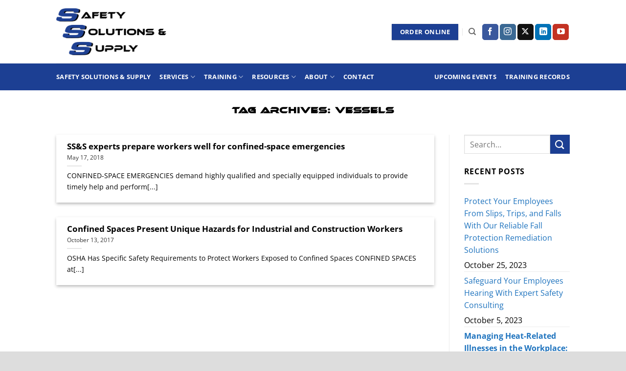

--- FILE ---
content_type: text/html; charset=UTF-8
request_url: https://solutionsinsafety.com/tag/vessels/
body_size: 35376
content:
<!DOCTYPE html>
<html lang="en" class="loading-site no-js">
<head><style>img.lazy{min-height:1px}</style><link href="https://solutionsinsafety.com/wp-content/plugins/w3-total-cache/pub/js/lazyload.min.js" as="script">
	<meta charset="UTF-8" />
	<link rel="profile" href="https://gmpg.org/xfn/11" />
	<link rel="pingback" href="https://solutionsinsafety.com/xmlrpc.php" />

					<script>document.documentElement.className = document.documentElement.className + ' yes-js js_active js'</script>
			<script>(function(html){html.className = html.className.replace(/\bno-js\b/,'js')})(document.documentElement);</script>
<title>vessels &#8211; Safety Solutions &amp; Supply</title>
<meta name='robots' content='max-image-preview:large' />

            <script data-no-defer="1" data-ezscrex="false" data-cfasync="false" data-pagespeed-no-defer data-cookieconsent="ignore">
                var ctPublicFunctions = {"_ajax_nonce":"eccbd078c9","_rest_nonce":"2090f288d7","_ajax_url":"\/wp-admin\/admin-ajax.php","_rest_url":"https:\/\/solutionsinsafety.com\/wp-json\/","data__cookies_type":"none","data__ajax_type":"rest","data__bot_detector_enabled":0,"data__frontend_data_log_enabled":1,"cookiePrefix":"","wprocket_detected":false,"host_url":"solutionsinsafety.com","text__ee_click_to_select":"Click to select the whole data","text__ee_original_email":"The complete one is","text__ee_got_it":"Got it","text__ee_blocked":"Blocked","text__ee_cannot_connect":"Cannot connect","text__ee_cannot_decode":"Can not decode email. Unknown reason","text__ee_email_decoder":"CleanTalk email decoder","text__ee_wait_for_decoding":"The magic is on the way!","text__ee_decoding_process":"Please wait a few seconds while we decode the contact data."}
            </script>
        
            <script data-no-defer="1" data-ezscrex="false" data-cfasync="false" data-pagespeed-no-defer data-cookieconsent="ignore">
                var ctPublic = {"_ajax_nonce":"eccbd078c9","settings__forms__check_internal":"0","settings__forms__check_external":"0","settings__forms__force_protection":0,"settings__forms__search_test":"1","settings__forms__wc_add_to_cart":"0","settings__data__bot_detector_enabled":0,"settings__sfw__anti_crawler":0,"blog_home":"https:\/\/solutionsinsafety.com\/","pixel__setting":"3","pixel__enabled":true,"pixel__url":"https:\/\/moderate1-v4.cleantalk.org\/pixel\/5fa51bbf7f41f758427b061b5f178382.gif","data__email_check_before_post":"1","data__email_check_exist_post":0,"data__cookies_type":"none","data__key_is_ok":true,"data__visible_fields_required":true,"wl_brandname":"Anti-Spam by CleanTalk","wl_brandname_short":"CleanTalk","ct_checkjs_key":"e1d5c077bc754233a6f0a0d23a3fde32c80d27a4c337860a56ee6d2eb575c477","emailEncoderPassKey":"6de28f6eed82a4d56a5495e4a0b01e48","bot_detector_forms_excluded":"W10=","advancedCacheExists":true,"varnishCacheExists":false,"wc_ajax_add_to_cart":true}
            </script>
        <meta name="viewport" content="width=device-width, initial-scale=1" /><link rel='dns-prefetch' href='//capi-automation.s3.us-east-2.amazonaws.com' />
<link rel='prefetch' href='https://solutionsinsafety.com/wp-content/themes/flatsome/assets/js/flatsome.js?ver=e2eddd6c228105dac048' />
<link rel='prefetch' href='https://solutionsinsafety.com/wp-content/themes/flatsome/assets/js/chunk.slider.js?ver=3.20.2' />
<link rel='prefetch' href='https://solutionsinsafety.com/wp-content/themes/flatsome/assets/js/chunk.popups.js?ver=3.20.2' />
<link rel='prefetch' href='https://solutionsinsafety.com/wp-content/themes/flatsome/assets/js/chunk.tooltips.js?ver=3.20.2' />
<link rel='prefetch' href='https://solutionsinsafety.com/wp-content/themes/flatsome/assets/js/woocommerce.js?ver=1c9be63d628ff7c3ff4c' />
<link rel="alternate" type="application/rss+xml" title="Safety Solutions &amp; Supply &raquo; Feed" href="https://solutionsinsafety.com/feed/" />
<link rel="alternate" type="application/rss+xml" title="Safety Solutions &amp; Supply &raquo; Comments Feed" href="https://solutionsinsafety.com/comments/feed/" />
<link rel="alternate" type="text/calendar" title="Safety Solutions &amp; Supply &raquo; iCal Feed" href="https://solutionsinsafety.com/events/?ical=1" />
<link rel="alternate" type="application/rss+xml" title="Safety Solutions &amp; Supply &raquo; vessels Tag Feed" href="https://solutionsinsafety.com/tag/vessels/feed/" />
<style id='wp-img-auto-sizes-contain-inline-css' type='text/css'>
img:is([sizes=auto i],[sizes^="auto," i]){contain-intrinsic-size:3000px 1500px}
/*# sourceURL=wp-img-auto-sizes-contain-inline-css */
</style>
<link rel="stylesheet" href="https://solutionsinsafety.com/wp-content/cache/minify/59858.css" media="all" />









<style id='wp-emoji-styles-inline-css' type='text/css'>

	img.wp-smiley, img.emoji {
		display: inline !important;
		border: none !important;
		box-shadow: none !important;
		height: 1em !important;
		width: 1em !important;
		margin: 0 0.07em !important;
		vertical-align: -0.1em !important;
		background: none !important;
		padding: 0 !important;
	}
/*# sourceURL=wp-emoji-styles-inline-css */
</style>
<style id='wp-block-library-inline-css' type='text/css'>
:root{--wp-block-synced-color:#7a00df;--wp-block-synced-color--rgb:122,0,223;--wp-bound-block-color:var(--wp-block-synced-color);--wp-editor-canvas-background:#ddd;--wp-admin-theme-color:#007cba;--wp-admin-theme-color--rgb:0,124,186;--wp-admin-theme-color-darker-10:#006ba1;--wp-admin-theme-color-darker-10--rgb:0,107,160.5;--wp-admin-theme-color-darker-20:#005a87;--wp-admin-theme-color-darker-20--rgb:0,90,135;--wp-admin-border-width-focus:2px}@media (min-resolution:192dpi){:root{--wp-admin-border-width-focus:1.5px}}.wp-element-button{cursor:pointer}:root .has-very-light-gray-background-color{background-color:#eee}:root .has-very-dark-gray-background-color{background-color:#313131}:root .has-very-light-gray-color{color:#eee}:root .has-very-dark-gray-color{color:#313131}:root .has-vivid-green-cyan-to-vivid-cyan-blue-gradient-background{background:linear-gradient(135deg,#00d084,#0693e3)}:root .has-purple-crush-gradient-background{background:linear-gradient(135deg,#34e2e4,#4721fb 50%,#ab1dfe)}:root .has-hazy-dawn-gradient-background{background:linear-gradient(135deg,#faaca8,#dad0ec)}:root .has-subdued-olive-gradient-background{background:linear-gradient(135deg,#fafae1,#67a671)}:root .has-atomic-cream-gradient-background{background:linear-gradient(135deg,#fdd79a,#004a59)}:root .has-nightshade-gradient-background{background:linear-gradient(135deg,#330968,#31cdcf)}:root .has-midnight-gradient-background{background:linear-gradient(135deg,#020381,#2874fc)}:root{--wp--preset--font-size--normal:16px;--wp--preset--font-size--huge:42px}.has-regular-font-size{font-size:1em}.has-larger-font-size{font-size:2.625em}.has-normal-font-size{font-size:var(--wp--preset--font-size--normal)}.has-huge-font-size{font-size:var(--wp--preset--font-size--huge)}.has-text-align-center{text-align:center}.has-text-align-left{text-align:left}.has-text-align-right{text-align:right}.has-fit-text{white-space:nowrap!important}#end-resizable-editor-section{display:none}.aligncenter{clear:both}.items-justified-left{justify-content:flex-start}.items-justified-center{justify-content:center}.items-justified-right{justify-content:flex-end}.items-justified-space-between{justify-content:space-between}.screen-reader-text{border:0;clip-path:inset(50%);height:1px;margin:-1px;overflow:hidden;padding:0;position:absolute;width:1px;word-wrap:normal!important}.screen-reader-text:focus{background-color:#ddd;clip-path:none;color:#444;display:block;font-size:1em;height:auto;left:5px;line-height:normal;padding:15px 23px 14px;text-decoration:none;top:5px;width:auto;z-index:100000}html :where(.has-border-color){border-style:solid}html :where([style*=border-top-color]){border-top-style:solid}html :where([style*=border-right-color]){border-right-style:solid}html :where([style*=border-bottom-color]){border-bottom-style:solid}html :where([style*=border-left-color]){border-left-style:solid}html :where([style*=border-width]){border-style:solid}html :where([style*=border-top-width]){border-top-style:solid}html :where([style*=border-right-width]){border-right-style:solid}html :where([style*=border-bottom-width]){border-bottom-style:solid}html :where([style*=border-left-width]){border-left-style:solid}html :where(img[class*=wp-image-]){height:auto;max-width:100%}:where(figure){margin:0 0 1em}html :where(.is-position-sticky){--wp-admin--admin-bar--position-offset:var(--wp-admin--admin-bar--height,0px)}@media screen and (max-width:600px){html :where(.is-position-sticky){--wp-admin--admin-bar--position-offset:0px}}

/*# sourceURL=wp-block-library-inline-css */
</style><style id='wp-block-buttons-inline-css' type='text/css'>
.wp-block-buttons{box-sizing:border-box}.wp-block-buttons.is-vertical{flex-direction:column}.wp-block-buttons.is-vertical>.wp-block-button:last-child{margin-bottom:0}.wp-block-buttons>.wp-block-button{display:inline-block;margin:0}.wp-block-buttons.is-content-justification-left{justify-content:flex-start}.wp-block-buttons.is-content-justification-left.is-vertical{align-items:flex-start}.wp-block-buttons.is-content-justification-center{justify-content:center}.wp-block-buttons.is-content-justification-center.is-vertical{align-items:center}.wp-block-buttons.is-content-justification-right{justify-content:flex-end}.wp-block-buttons.is-content-justification-right.is-vertical{align-items:flex-end}.wp-block-buttons.is-content-justification-space-between{justify-content:space-between}.wp-block-buttons.aligncenter{text-align:center}.wp-block-buttons:not(.is-content-justification-space-between,.is-content-justification-right,.is-content-justification-left,.is-content-justification-center) .wp-block-button.aligncenter{margin-left:auto;margin-right:auto;width:100%}.wp-block-buttons[style*=text-decoration] .wp-block-button,.wp-block-buttons[style*=text-decoration] .wp-block-button__link{text-decoration:inherit}.wp-block-buttons.has-custom-font-size .wp-block-button__link{font-size:inherit}.wp-block-buttons .wp-block-button__link{width:100%}.wp-block-button.aligncenter{text-align:center}
/*# sourceURL=https://solutionsinsafety.com/wp-includes/blocks/buttons/style.min.css */
</style>
<link rel="stylesheet" href="https://solutionsinsafety.com/wp-content/cache/minify/d5e73.css" media="all" />

<style id='global-styles-inline-css' type='text/css'>
:root{--wp--preset--aspect-ratio--square: 1;--wp--preset--aspect-ratio--4-3: 4/3;--wp--preset--aspect-ratio--3-4: 3/4;--wp--preset--aspect-ratio--3-2: 3/2;--wp--preset--aspect-ratio--2-3: 2/3;--wp--preset--aspect-ratio--16-9: 16/9;--wp--preset--aspect-ratio--9-16: 9/16;--wp--preset--color--black: #000000;--wp--preset--color--cyan-bluish-gray: #abb8c3;--wp--preset--color--white: #ffffff;--wp--preset--color--pale-pink: #f78da7;--wp--preset--color--vivid-red: #cf2e2e;--wp--preset--color--luminous-vivid-orange: #ff6900;--wp--preset--color--luminous-vivid-amber: #fcb900;--wp--preset--color--light-green-cyan: #7bdcb5;--wp--preset--color--vivid-green-cyan: #00d084;--wp--preset--color--pale-cyan-blue: #8ed1fc;--wp--preset--color--vivid-cyan-blue: #0693e3;--wp--preset--color--vivid-purple: #9b51e0;--wp--preset--color--primary: #1c3f93;--wp--preset--color--secondary: #1c3f93;--wp--preset--color--success: #627D47;--wp--preset--color--alert: #b20000;--wp--preset--gradient--vivid-cyan-blue-to-vivid-purple: linear-gradient(135deg,rgb(6,147,227) 0%,rgb(155,81,224) 100%);--wp--preset--gradient--light-green-cyan-to-vivid-green-cyan: linear-gradient(135deg,rgb(122,220,180) 0%,rgb(0,208,130) 100%);--wp--preset--gradient--luminous-vivid-amber-to-luminous-vivid-orange: linear-gradient(135deg,rgb(252,185,0) 0%,rgb(255,105,0) 100%);--wp--preset--gradient--luminous-vivid-orange-to-vivid-red: linear-gradient(135deg,rgb(255,105,0) 0%,rgb(207,46,46) 100%);--wp--preset--gradient--very-light-gray-to-cyan-bluish-gray: linear-gradient(135deg,rgb(238,238,238) 0%,rgb(169,184,195) 100%);--wp--preset--gradient--cool-to-warm-spectrum: linear-gradient(135deg,rgb(74,234,220) 0%,rgb(151,120,209) 20%,rgb(207,42,186) 40%,rgb(238,44,130) 60%,rgb(251,105,98) 80%,rgb(254,248,76) 100%);--wp--preset--gradient--blush-light-purple: linear-gradient(135deg,rgb(255,206,236) 0%,rgb(152,150,240) 100%);--wp--preset--gradient--blush-bordeaux: linear-gradient(135deg,rgb(254,205,165) 0%,rgb(254,45,45) 50%,rgb(107,0,62) 100%);--wp--preset--gradient--luminous-dusk: linear-gradient(135deg,rgb(255,203,112) 0%,rgb(199,81,192) 50%,rgb(65,88,208) 100%);--wp--preset--gradient--pale-ocean: linear-gradient(135deg,rgb(255,245,203) 0%,rgb(182,227,212) 50%,rgb(51,167,181) 100%);--wp--preset--gradient--electric-grass: linear-gradient(135deg,rgb(202,248,128) 0%,rgb(113,206,126) 100%);--wp--preset--gradient--midnight: linear-gradient(135deg,rgb(2,3,129) 0%,rgb(40,116,252) 100%);--wp--preset--font-size--small: 13px;--wp--preset--font-size--medium: 20px;--wp--preset--font-size--large: 36px;--wp--preset--font-size--x-large: 42px;--wp--preset--spacing--20: 0.44rem;--wp--preset--spacing--30: 0.67rem;--wp--preset--spacing--40: 1rem;--wp--preset--spacing--50: 1.5rem;--wp--preset--spacing--60: 2.25rem;--wp--preset--spacing--70: 3.38rem;--wp--preset--spacing--80: 5.06rem;--wp--preset--shadow--natural: 6px 6px 9px rgba(0, 0, 0, 0.2);--wp--preset--shadow--deep: 12px 12px 50px rgba(0, 0, 0, 0.4);--wp--preset--shadow--sharp: 6px 6px 0px rgba(0, 0, 0, 0.2);--wp--preset--shadow--outlined: 6px 6px 0px -3px rgb(255, 255, 255), 6px 6px rgb(0, 0, 0);--wp--preset--shadow--crisp: 6px 6px 0px rgb(0, 0, 0);}:where(body) { margin: 0; }.wp-site-blocks > .alignleft { float: left; margin-right: 2em; }.wp-site-blocks > .alignright { float: right; margin-left: 2em; }.wp-site-blocks > .aligncenter { justify-content: center; margin-left: auto; margin-right: auto; }:where(.is-layout-flex){gap: 0.5em;}:where(.is-layout-grid){gap: 0.5em;}.is-layout-flow > .alignleft{float: left;margin-inline-start: 0;margin-inline-end: 2em;}.is-layout-flow > .alignright{float: right;margin-inline-start: 2em;margin-inline-end: 0;}.is-layout-flow > .aligncenter{margin-left: auto !important;margin-right: auto !important;}.is-layout-constrained > .alignleft{float: left;margin-inline-start: 0;margin-inline-end: 2em;}.is-layout-constrained > .alignright{float: right;margin-inline-start: 2em;margin-inline-end: 0;}.is-layout-constrained > .aligncenter{margin-left: auto !important;margin-right: auto !important;}.is-layout-constrained > :where(:not(.alignleft):not(.alignright):not(.alignfull)){margin-left: auto !important;margin-right: auto !important;}body .is-layout-flex{display: flex;}.is-layout-flex{flex-wrap: wrap;align-items: center;}.is-layout-flex > :is(*, div){margin: 0;}body .is-layout-grid{display: grid;}.is-layout-grid > :is(*, div){margin: 0;}body{padding-top: 0px;padding-right: 0px;padding-bottom: 0px;padding-left: 0px;}a:where(:not(.wp-element-button)){text-decoration: none;}:root :where(.wp-element-button, .wp-block-button__link){background-color: #32373c;border-width: 0;color: #fff;font-family: inherit;font-size: inherit;font-style: inherit;font-weight: inherit;letter-spacing: inherit;line-height: inherit;padding-top: calc(0.667em + 2px);padding-right: calc(1.333em + 2px);padding-bottom: calc(0.667em + 2px);padding-left: calc(1.333em + 2px);text-decoration: none;text-transform: inherit;}.has-black-color{color: var(--wp--preset--color--black) !important;}.has-cyan-bluish-gray-color{color: var(--wp--preset--color--cyan-bluish-gray) !important;}.has-white-color{color: var(--wp--preset--color--white) !important;}.has-pale-pink-color{color: var(--wp--preset--color--pale-pink) !important;}.has-vivid-red-color{color: var(--wp--preset--color--vivid-red) !important;}.has-luminous-vivid-orange-color{color: var(--wp--preset--color--luminous-vivid-orange) !important;}.has-luminous-vivid-amber-color{color: var(--wp--preset--color--luminous-vivid-amber) !important;}.has-light-green-cyan-color{color: var(--wp--preset--color--light-green-cyan) !important;}.has-vivid-green-cyan-color{color: var(--wp--preset--color--vivid-green-cyan) !important;}.has-pale-cyan-blue-color{color: var(--wp--preset--color--pale-cyan-blue) !important;}.has-vivid-cyan-blue-color{color: var(--wp--preset--color--vivid-cyan-blue) !important;}.has-vivid-purple-color{color: var(--wp--preset--color--vivid-purple) !important;}.has-primary-color{color: var(--wp--preset--color--primary) !important;}.has-secondary-color{color: var(--wp--preset--color--secondary) !important;}.has-success-color{color: var(--wp--preset--color--success) !important;}.has-alert-color{color: var(--wp--preset--color--alert) !important;}.has-black-background-color{background-color: var(--wp--preset--color--black) !important;}.has-cyan-bluish-gray-background-color{background-color: var(--wp--preset--color--cyan-bluish-gray) !important;}.has-white-background-color{background-color: var(--wp--preset--color--white) !important;}.has-pale-pink-background-color{background-color: var(--wp--preset--color--pale-pink) !important;}.has-vivid-red-background-color{background-color: var(--wp--preset--color--vivid-red) !important;}.has-luminous-vivid-orange-background-color{background-color: var(--wp--preset--color--luminous-vivid-orange) !important;}.has-luminous-vivid-amber-background-color{background-color: var(--wp--preset--color--luminous-vivid-amber) !important;}.has-light-green-cyan-background-color{background-color: var(--wp--preset--color--light-green-cyan) !important;}.has-vivid-green-cyan-background-color{background-color: var(--wp--preset--color--vivid-green-cyan) !important;}.has-pale-cyan-blue-background-color{background-color: var(--wp--preset--color--pale-cyan-blue) !important;}.has-vivid-cyan-blue-background-color{background-color: var(--wp--preset--color--vivid-cyan-blue) !important;}.has-vivid-purple-background-color{background-color: var(--wp--preset--color--vivid-purple) !important;}.has-primary-background-color{background-color: var(--wp--preset--color--primary) !important;}.has-secondary-background-color{background-color: var(--wp--preset--color--secondary) !important;}.has-success-background-color{background-color: var(--wp--preset--color--success) !important;}.has-alert-background-color{background-color: var(--wp--preset--color--alert) !important;}.has-black-border-color{border-color: var(--wp--preset--color--black) !important;}.has-cyan-bluish-gray-border-color{border-color: var(--wp--preset--color--cyan-bluish-gray) !important;}.has-white-border-color{border-color: var(--wp--preset--color--white) !important;}.has-pale-pink-border-color{border-color: var(--wp--preset--color--pale-pink) !important;}.has-vivid-red-border-color{border-color: var(--wp--preset--color--vivid-red) !important;}.has-luminous-vivid-orange-border-color{border-color: var(--wp--preset--color--luminous-vivid-orange) !important;}.has-luminous-vivid-amber-border-color{border-color: var(--wp--preset--color--luminous-vivid-amber) !important;}.has-light-green-cyan-border-color{border-color: var(--wp--preset--color--light-green-cyan) !important;}.has-vivid-green-cyan-border-color{border-color: var(--wp--preset--color--vivid-green-cyan) !important;}.has-pale-cyan-blue-border-color{border-color: var(--wp--preset--color--pale-cyan-blue) !important;}.has-vivid-cyan-blue-border-color{border-color: var(--wp--preset--color--vivid-cyan-blue) !important;}.has-vivid-purple-border-color{border-color: var(--wp--preset--color--vivid-purple) !important;}.has-primary-border-color{border-color: var(--wp--preset--color--primary) !important;}.has-secondary-border-color{border-color: var(--wp--preset--color--secondary) !important;}.has-success-border-color{border-color: var(--wp--preset--color--success) !important;}.has-alert-border-color{border-color: var(--wp--preset--color--alert) !important;}.has-vivid-cyan-blue-to-vivid-purple-gradient-background{background: var(--wp--preset--gradient--vivid-cyan-blue-to-vivid-purple) !important;}.has-light-green-cyan-to-vivid-green-cyan-gradient-background{background: var(--wp--preset--gradient--light-green-cyan-to-vivid-green-cyan) !important;}.has-luminous-vivid-amber-to-luminous-vivid-orange-gradient-background{background: var(--wp--preset--gradient--luminous-vivid-amber-to-luminous-vivid-orange) !important;}.has-luminous-vivid-orange-to-vivid-red-gradient-background{background: var(--wp--preset--gradient--luminous-vivid-orange-to-vivid-red) !important;}.has-very-light-gray-to-cyan-bluish-gray-gradient-background{background: var(--wp--preset--gradient--very-light-gray-to-cyan-bluish-gray) !important;}.has-cool-to-warm-spectrum-gradient-background{background: var(--wp--preset--gradient--cool-to-warm-spectrum) !important;}.has-blush-light-purple-gradient-background{background: var(--wp--preset--gradient--blush-light-purple) !important;}.has-blush-bordeaux-gradient-background{background: var(--wp--preset--gradient--blush-bordeaux) !important;}.has-luminous-dusk-gradient-background{background: var(--wp--preset--gradient--luminous-dusk) !important;}.has-pale-ocean-gradient-background{background: var(--wp--preset--gradient--pale-ocean) !important;}.has-electric-grass-gradient-background{background: var(--wp--preset--gradient--electric-grass) !important;}.has-midnight-gradient-background{background: var(--wp--preset--gradient--midnight) !important;}.has-small-font-size{font-size: var(--wp--preset--font-size--small) !important;}.has-medium-font-size{font-size: var(--wp--preset--font-size--medium) !important;}.has-large-font-size{font-size: var(--wp--preset--font-size--large) !important;}.has-x-large-font-size{font-size: var(--wp--preset--font-size--x-large) !important;}
/*# sourceURL=global-styles-inline-css */
</style>

<link rel="stylesheet" href="https://solutionsinsafety.com/wp-content/cache/minify/300ec.css" media="all" />

<style id='dashicons-inline-css' type='text/css'>
[data-font="Dashicons"]:before {font-family: 'Dashicons' !important;content: attr(data-icon) !important;speak: none !important;font-weight: normal !important;font-variant: normal !important;text-transform: none !important;line-height: 1 !important;font-style: normal !important;-webkit-font-smoothing: antialiased !important;-moz-osx-font-smoothing: grayscale !important;}
/*# sourceURL=dashicons-inline-css */
</style>
<link rel="stylesheet" href="https://solutionsinsafety.com/wp-content/cache/minify/20c5a.css" media="all" />

<style id='admin-bar-inline-css' type='text/css'>

    /* Hide CanvasJS credits for P404 charts specifically */
    #p404RedirectChart .canvasjs-chart-credit {
        display: none !important;
    }
    
    #p404RedirectChart canvas {
        border-radius: 6px;
    }

    .p404-redirect-adminbar-weekly-title {
        font-weight: bold;
        font-size: 14px;
        color: #fff;
        margin-bottom: 6px;
    }

    #wpadminbar #wp-admin-bar-p404_free_top_button .ab-icon:before {
        content: "\f103";
        color: #dc3545;
        top: 3px;
    }
    
    #wp-admin-bar-p404_free_top_button .ab-item {
        min-width: 80px !important;
        padding: 0px !important;
    }
    
    /* Ensure proper positioning and z-index for P404 dropdown */
    .p404-redirect-adminbar-dropdown-wrap { 
        min-width: 0; 
        padding: 0;
        position: static !important;
    }
    
    #wpadminbar #wp-admin-bar-p404_free_top_button_dropdown {
        position: static !important;
    }
    
    #wpadminbar #wp-admin-bar-p404_free_top_button_dropdown .ab-item {
        padding: 0 !important;
        margin: 0 !important;
    }
    
    .p404-redirect-dropdown-container {
        min-width: 340px;
        padding: 18px 18px 12px 18px;
        background: #23282d !important;
        color: #fff;
        border-radius: 12px;
        box-shadow: 0 8px 32px rgba(0,0,0,0.25);
        margin-top: 10px;
        position: relative !important;
        z-index: 999999 !important;
        display: block !important;
        border: 1px solid #444;
    }
    
    /* Ensure P404 dropdown appears on hover */
    #wpadminbar #wp-admin-bar-p404_free_top_button .p404-redirect-dropdown-container { 
        display: none !important;
    }
    
    #wpadminbar #wp-admin-bar-p404_free_top_button:hover .p404-redirect-dropdown-container { 
        display: block !important;
    }
    
    #wpadminbar #wp-admin-bar-p404_free_top_button:hover #wp-admin-bar-p404_free_top_button_dropdown .p404-redirect-dropdown-container {
        display: block !important;
    }
    
    .p404-redirect-card {
        background: #2c3338;
        border-radius: 8px;
        padding: 18px 18px 12px 18px;
        box-shadow: 0 2px 8px rgba(0,0,0,0.07);
        display: flex;
        flex-direction: column;
        align-items: flex-start;
        border: 1px solid #444;
    }
    
    .p404-redirect-btn {
        display: inline-block;
        background: #dc3545;
        color: #fff !important;
        font-weight: bold;
        padding: 5px 22px;
        border-radius: 8px;
        text-decoration: none;
        font-size: 17px;
        transition: background 0.2s, box-shadow 0.2s;
        margin-top: 8px;
        box-shadow: 0 2px 8px rgba(220,53,69,0.15);
        text-align: center;
        line-height: 1.6;
    }
    
    .p404-redirect-btn:hover {
        background: #c82333;
        color: #fff !important;
        box-shadow: 0 4px 16px rgba(220,53,69,0.25);
    }
    
    /* Prevent conflicts with other admin bar dropdowns */
    #wpadminbar .ab-top-menu > li:hover > .ab-item,
    #wpadminbar .ab-top-menu > li.hover > .ab-item {
        z-index: auto;
    }
    
    #wpadminbar #wp-admin-bar-p404_free_top_button:hover > .ab-item {
        z-index: 999998 !important;
    }
    
/*# sourceURL=admin-bar-inline-css */
</style>
<link rel="stylesheet" href="https://solutionsinsafety.com/wp-content/cache/minify/3f3ee.css" media="all" />



<style id='woocommerce-inline-inline-css' type='text/css'>
.woocommerce form .form-row .required { visibility: visible; }
/*# sourceURL=woocommerce-inline-inline-css */
</style>
<link rel="stylesheet" href="https://solutionsinsafety.com/wp-content/cache/minify/08bb5.css" media="all" />


<style id='flatsome-main-inline-css' type='text/css'>
@font-face {
				font-family: "fl-icons";
				font-display: block;
				src: url(https://solutionsinsafety.com/wp-content/themes/flatsome/assets/css/icons/fl-icons.eot?v=3.20.2);
				src:
					url(https://solutionsinsafety.com/wp-content/themes/flatsome/assets/css/icons/fl-icons.eot#iefix?v=3.20.2) format("embedded-opentype"),
					url(https://solutionsinsafety.com/wp-content/themes/flatsome/assets/css/icons/fl-icons.woff2?v=3.20.2) format("woff2"),
					url(https://solutionsinsafety.com/wp-content/themes/flatsome/assets/css/icons/fl-icons.ttf?v=3.20.2) format("truetype"),
					url(https://solutionsinsafety.com/wp-content/themes/flatsome/assets/css/icons/fl-icons.woff?v=3.20.2) format("woff"),
					url(https://solutionsinsafety.com/wp-content/themes/flatsome/assets/css/icons/fl-icons.svg?v=3.20.2#fl-icons) format("svg");
			}
/*# sourceURL=flatsome-main-inline-css */
</style>
<link rel="stylesheet" href="https://solutionsinsafety.com/wp-content/cache/minify/3afb3.css" media="all" />















<script type="text/javascript">
            window._nslDOMReady = (function () {
                const executedCallbacks = new Set();
            
                return function (callback) {
                    /**
                    * Third parties might dispatch DOMContentLoaded events, so we need to ensure that we only run our callback once!
                    */
                    if (executedCallbacks.has(callback)) return;
            
                    const wrappedCallback = function () {
                        if (executedCallbacks.has(callback)) return;
                        executedCallbacks.add(callback);
                        callback();
                    };
            
                    if (document.readyState === "complete" || document.readyState === "interactive") {
                        wrappedCallback();
                    } else {
                        document.addEventListener("DOMContentLoaded", wrappedCallback);
                    }
                };
            })();
        </script><script src="https://solutionsinsafety.com/wp-content/cache/minify/62a03.js"></script>




<script type="text/javascript" id="wc-add-to-cart-js-extra">
/* <![CDATA[ */
var wc_add_to_cart_params = {"ajax_url":"/wp-admin/admin-ajax.php","wc_ajax_url":"/?wc-ajax=%%endpoint%%","i18n_view_cart":"View cart","cart_url":"https://solutionsinsafety.com","is_cart":"","cart_redirect_after_add":"no"};
//# sourceURL=wc-add-to-cart-js-extra
/* ]]> */
</script>
<script src="https://solutionsinsafety.com/wp-content/cache/minify/fc9b6.js" defer></script>

<script src="https://solutionsinsafety.com/wp-content/cache/minify/63c68.js"></script>

<link rel="https://api.w.org/" href="https://solutionsinsafety.com/wp-json/" /><link rel="alternate" title="JSON" type="application/json" href="https://solutionsinsafety.com/wp-json/wp/v2/tags/127" /><meta name="tec-api-version" content="v1"><meta name="tec-api-origin" content="https://solutionsinsafety.com"><link rel="alternate" href="https://solutionsinsafety.com/wp-json/tribe/events/v1/events/?tags=vessels" />    <style>
        .mymonths {
        text-align: center;
        font-size: 26px;
        font-weight: bold;
        position: relative;
        width: 270px;
        margin: 0 auto 30px;
        }

        .slick-prev, .slick-next {
            font-size: 0;
            line-height: 0;
            position: absolute;
            top: 50%;
            display: block;
            width: 50px;
            height: 30px;
            padding: 0;
            -webkit-transform: translate(0, -50%);
            -ms-transform: translate(0, -50%);
            transform: translate(0, -70%);
            cursor: pointer;
            color: transparent;
            border: none;
            outline: none;
            background: transparent;
            box-shadow: none;
        }
        .slick-prev {
            left: -25px;
            box-shadow: none;
        }
        .slick-next {
            right: -25px;
            box-shadow: none;
        }

        .mymonths .single_month {
            display: none;
        }
        .mymonths .single_month.current {
            display: block;
        }

        #slick_courses {
            overflow: hidden;
            margin-bottom: 100px;
        }
        #slick_courses .single_course_loop {
            width: 48% !important;
            display:inline-block;
            margin-right: 1%;
            box-sizing: border-box;
            margin-left: 0;
            border: solid 1px #c9c9c9;
            margin: 10px 5px;
            padding: 20px;
            background: #fff;
            text-align: center;
        }
        .myleft {
            width: 25%;
            float: left;
            border-right: solid 3px #c4c4c4;
            box-sizing: border-box;
            padding: 17px 0;
        }

        .myright {
            width: 75%;
            padding-top: 0;
            text-align: left;
            font-size: 14px;
            line-height: 1.2;
            font-weight: bold;
            box-sizing: border-box;
            padding: 0 20px;
            float: right;
            padding-top: 5px;
            font-style: italic;
        }
        .myleft .month {
            font-size: 27px;
            text-transform: uppercase;
            font-weight: bold;
            font-style: italic;
            line-height: 1;
            width: 100%;
            display: block;
        }
        .myleft .day {
            font-size: 54px;
            text-transform: uppercase;
            font-weight: 300;
            font-style: italic;
            line-height: 1;
        }
        .myright h6 {
            font-size: 20px;
            margin-bottom: 10px;
            display: -webkit-box;
            -webkit-line-clamp: 2;
            -webkit-box-orient: vertical;
            overflow: hidden;
            height: 48px;
        }

        .myright span {
            text-align: center;
            margin: 10px 0;
            font-weight: normal;
            display: block;
            font-size: 15px;
            background: #cd8707;
            width: 130px;
            line-height: 30px;
            color: #fff;
        }
		.slick-prev::before {
			content: "";
			width: 35px;
			height: 35px;
			position: absolute;
			background-image: url('https://www.solutionsinsafety.com/wp-content/uploads/2021/08/left-arrow.png');
			background-repeat: no-repeat;
			top: 8px;
			background-size: 80%;
			left: -10px;
		}
		.slick-next::before {
			content: "";
			width: 35px;
			height: 35px;
			position: absolute;
			background-image: url('https://www.solutionsinsafety.com/wp-content/uploads/2021/08/right-arrow.png');
			background-repeat: no-repeat;
			top: 8px;
			background-size: 90%;
		}
        .slick-prev:before, .slick-next:before {
            font-family: 'slick';
            font-size: 40px;
            line-height: 1;
            opacity: .75;
            color: #464040;
            -webkit-font-smoothing: antialiased;
            -moz-osx-font-smoothing: grayscale;
        }
    </style>
    	<noscript><style>.woocommerce-product-gallery{ opacity: 1 !important; }</style></noscript>
	
<!-- Meta Pixel Code -->
<script type='text/javascript'>
!function(f,b,e,v,n,t,s){if(f.fbq)return;n=f.fbq=function(){n.callMethod?
n.callMethod.apply(n,arguments):n.queue.push(arguments)};if(!f._fbq)f._fbq=n;
n.push=n;n.loaded=!0;n.version='2.0';n.queue=[];t=b.createElement(e);t.async=!0;
t.src=v;s=b.getElementsByTagName(e)[0];s.parentNode.insertBefore(t,s)}(window,
document,'script','https://connect.facebook.net/en_US/fbevents.js');
</script>
<!-- End Meta Pixel Code -->
<script type='text/javascript'>var url = window.location.origin + '?ob=open-bridge';
            fbq('set', 'openbridge', '489955802683771', url);
fbq('init', '489955802683771', {}, {
    "agent": "wordpress-6.9-4.1.5"
})</script><script type='text/javascript'>
    fbq('track', 'PageView', []);
  </script>			<script  type="text/javascript">
				!function(f,b,e,v,n,t,s){if(f.fbq)return;n=f.fbq=function(){n.callMethod?
					n.callMethod.apply(n,arguments):n.queue.push(arguments)};if(!f._fbq)f._fbq=n;
					n.push=n;n.loaded=!0;n.version='2.0';n.queue=[];t=b.createElement(e);t.async=!0;
					t.src=v;s=b.getElementsByTagName(e)[0];s.parentNode.insertBefore(t,s)}(window,
					document,'script','https://connect.facebook.net/en_US/fbevents.js');
			</script>
			<!-- WooCommerce Facebook Integration Begin -->
			<script  type="text/javascript">

				fbq('init', '489955802683771', {}, {
    "agent": "woocommerce_0-10.4.3-3.5.15"
});

				document.addEventListener( 'DOMContentLoaded', function() {
					// Insert placeholder for events injected when a product is added to the cart through AJAX.
					document.body.insertAdjacentHTML( 'beforeend', '<div class=\"wc-facebook-pixel-event-placeholder\"></div>' );
				}, false );

			</script>
			<!-- WooCommerce Facebook Integration End -->
			<!-- Google tag (gtag.js) -->
<script async src="https://www.googletagmanager.com/gtag/js?id=G-QY5RLCB8SJ"></script>
<script>
  window.dataLayer = window.dataLayer || [];
  function gtag(){dataLayer.push(arguments);}
  gtag('js', new Date());

  gtag('config', 'G-QY5RLCB8SJ');
</script>

<script src="https://cdn.pagesense.io/js/safetysolutionssupply/4cf53853da394ce1b0b8e2d4482a5433.js"></script>

<link rel="icon" href="https://solutionsinsafety.com/wp-content/uploads/2021/06/cropped-favicon-32x32.png" sizes="32x32" />
<link rel="icon" href="https://solutionsinsafety.com/wp-content/uploads/2021/06/cropped-favicon-192x192.png" sizes="192x192" />
<link rel="apple-touch-icon" href="https://solutionsinsafety.com/wp-content/uploads/2021/06/cropped-favicon-180x180.png" />
<meta name="msapplication-TileImage" content="https://solutionsinsafety.com/wp-content/uploads/2021/06/cropped-favicon-270x270.png" />
<style id="custom-css" type="text/css">:root {--primary-color: #1c3f93;--fs-color-primary: #1c3f93;--fs-color-secondary: #1c3f93;--fs-color-success: #627D47;--fs-color-alert: #b20000;--fs-color-base: #000000;--fs-experimental-link-color: #1e73be;--fs-experimental-link-color-hover: #1e73be;}.tooltipster-base {--tooltip-color: #fff;--tooltip-bg-color: #000;}.off-canvas-right .mfp-content, .off-canvas-left .mfp-content {--drawer-width: 300px;}.off-canvas .mfp-content.off-canvas-cart {--drawer-width: 360px;}.header-main{height: 130px}#logo img{max-height: 130px}#logo{width:225px;}#logo img{padding:10px 0;}.header-bottom{min-height: 55px}.header-top{min-height: 30px}.transparent .header-main{height: 90px}.transparent #logo img{max-height: 90px}.has-transparent + .page-title:first-of-type,.has-transparent + #main > .page-title,.has-transparent + #main > div > .page-title,.has-transparent + #main .page-header-wrapper:first-of-type .page-title{padding-top: 140px;}.header.show-on-scroll,.stuck .header-main{height:70px!important}.stuck #logo img{max-height: 70px!important}.header-bottom {background-color: #1c3f93}.header-main .nav > li > a{line-height: 16px }.header-bottom-nav > li > a{line-height: 15px }@media (max-width: 549px) {.header-main{height: 70px}#logo img{max-height: 70px}}h1,h2,h3,h4,h5,h6,.heading-font{color: #000000;}body{font-size: 100%;}@media screen and (max-width: 549px){body{font-size: 100%;}}body{font-family: "Open Sans", sans-serif;}body {font-weight: 400;font-style: normal;}.nav > li > a {font-family: "Open Sans", sans-serif;}.mobile-sidebar-levels-2 .nav > li > ul > li > a {font-family: "Open Sans", sans-serif;}.nav > li > a,.mobile-sidebar-levels-2 .nav > li > ul > li > a {font-weight: 700;font-style: normal;}h1,h2,h3,h4,h5,h6,.heading-font, .off-canvas-center .nav-sidebar.nav-vertical > li > a{font-family: "Open Sans", sans-serif;}h1,h2,h3,h4,h5,h6,.heading-font,.banner h1,.banner h2 {font-weight: 700;font-style: normal;}.alt-font{font-family: "Open Sans", sans-serif;}.alt-font {font-weight: 400!important;font-style: normal!important;}.header:not(.transparent) .header-bottom-nav.nav > li > a{color: #ffffff;}.header:not(.transparent) .header-bottom-nav.nav > li > a:hover,.header:not(.transparent) .header-bottom-nav.nav > li.active > a,.header:not(.transparent) .header-bottom-nav.nav > li.current > a,.header:not(.transparent) .header-bottom-nav.nav > li > a.active,.header:not(.transparent) .header-bottom-nav.nav > li > a.current{color: #ffffff;}.header-bottom-nav.nav-line-bottom > li > a:before,.header-bottom-nav.nav-line-grow > li > a:before,.header-bottom-nav.nav-line > li > a:before,.header-bottom-nav.nav-box > li > a:hover,.header-bottom-nav.nav-box > li.active > a,.header-bottom-nav.nav-pills > li > a:hover,.header-bottom-nav.nav-pills > li.active > a{color:#FFF!important;background-color: #ffffff;}.widget:where(:not(.widget_shopping_cart)) a{color: #1e73be;}.widget:where(:not(.widget_shopping_cart)) a:hover{color: #1e73be;}.widget .tagcloud a:hover{border-color: #1e73be; background-color: #1e73be;}@media screen and (min-width: 550px){.products .box-vertical .box-image{min-width: 300px!important;width: 300px!important;}}.footer-1{background-color: #dddddd}.footer-2{background-color: #dddddd}.absolute-footer, html{background-color: #dddddd}.nav-vertical-fly-out > li + li {border-top-width: 1px; border-top-style: solid;}/* Custom CSS */.gallery_sec .gallery-col {padding: 0 2px 4px;}.training_sec .training_col_fi, .training_sec .training_col_se {padding-bottom: 0px !important;margin-bottom: 0px;}.footer-1 #media_image-2 {text-align: center;max-width: 100%;-ms-flex-preferred-size: 100%;flex-basis: 100%;}.label-new.menu-item > a:after{content:"New";}.label-hot.menu-item > a:after{content:"Hot";}.label-sale.menu-item > a:after{content:"Sale";}.label-popular.menu-item > a:after{content:"Popular";}</style>		<style type="text/css" id="wp-custom-css">
			.footer-social-icon strong {
	display: none;
}
.footer-social-icon .button.icon.circle > span + i {
	margin-left: 8px;
}
.payment-icons.inline-block {
	display: none;
}

.footer_icon .alignnone.size-full.wp-image-573 {
    margin-bottom: 0px; 
}

.footer-social-icon a {
    border-radius: 5px !important;
}
.contact-social-icon a {
    border-radius: 5px !important;
}
@media only screen and (max-width: 500px) 
{
	.Grid-three .banner-layers.container
	{
	padding-top: 100% !important;
	}
	.Grid-two .banner-layers.container
	{
	padding-top: 100% !important;
	}	
}

.foo-text-menu-one a:hover {
    color: #1c3f93;
}
.foo-text-menu-two a:hover{
	 color: #1c3f93;
}
.foo-text-site-by a:hover{
	color: #1c3f93;
}

.tabs-title-css .text-left {
    font-size: 21px;
	font-family: 'Ethnocentric Rg';
}

.my-footer-navigate a {
     font-size: 15px;
    line-height: 2.3;
}
.my-footer-navigate h4 {
    font-size: 18px;
    font-family: 'Ethnocentric Rg';
}
@media screen and (max-width: 550px) {
 .footer-social-icon {
    text-align: left !important;
}
}
.absolute-footer img.size-full.alignnone {
    margin-bottom: 0em;
}
.absolute-footer .footer-primary.pull-left {
	width: 100%;
	text-align: center;
}

.absolute-footer .footer-secondary.pull-right {
	width: 100%;
	text-align: center;
	padding:0px;
}

.footer-1 {
    text-align: center;
}
.footer-primary a:hover {
    color: #000 !important;
}
@media only screen and (min-width:550px) and (max-width:800px)
{
	.large-columns-4 .widget_nav_menu 
	{
    		width: 50%;
	}
}
@media only screen and (min-width:550px) and (max-width:800px)
{
	.widget_text {
    			width: 50%;
		     }
}

.column-ask-a-question .col {

    padding-bottom: 0px !important;

}
.home-upcoming-events .wpem-event-listings-header {
    display: none;
}
.cut-form .gform_validation_errors {
    display: none;
}

.cut-form .gfield_validation_message {
    display: none;
}

.cut-form .instruction.validation_message {
    display: none;
}
.footer-wrapper .footer-1, .footer-2 {
	border-top: none;
	 padding-top: 40px;
}
.footer-wrapper .footer-1{
	 padding-top: 40px;
}


.post_loop.my_pages.sided {
	width: 1080px;
	max-width: 100%;
	margin: 0 auto;
	padding: 38px 0px;
}

.sided .left {
    float: left;
    width: 50%;
	 
}
.sides .right {
	width: 50%;
	float: left;
	
}


.sided .mainspecs {
    font-size: 22px;
    font-weight: 300;
	  margin-bottom: 30px;
 }

.sided h1 {
    padding-bottom: 20px;
 	  }
.sided .mainspecs strong {
    font-weight: bold;
}
.sided .secspecs strong {
    font-weight: bold;
}
.sided .secspecs {
    padding-bottom: 50px;
}
.sided .mybtn.yellowbtn {
	background-color: #1c3f93;
	color: #fff;
	font-weight: bold;

	font-size: 1.15em;
	padding: 10px 20px 10px 20px;
	margin-top: 46px;
}

.sided .paragraph ul {
	padding-left: 40px;
}
.sided .mybtn.yellowbtn:hover {
	box-shadow: 0 14px 28px rgba(0,0,0,0.25),0 10px 10px rgba(0,0,0,0.1);
transform: translateY(-6px);	
}

.sides {
	width: 100%;
	overflow: hidden;
	padding-bottom: 10px;

}
.post_loop h4 {
	margin-top: 20px;
}
#slick_courses .myright h6 {
	font-size: 14px;
	margin-bottom: 10px;
	display: -webkit-box;
	-webkit-line-clamp: 2;
	-webkit-box-orient: vertical;
	overflow: hidden;
	height: auto;
}
 #slick_courses .myright span {
background-color: #1c3f93;
color: #fff;
font-weight: bold;
font-size: 1.15em;
padding: 10px 20px 10px 20px;
}
@media only screen and (max-width: 991px) 
{
		#slick_courses .single_course_loop{
 width: 47% !important;
}
}
@media only screen and (max-width: 767px) {
	.sided .left{
		width:100%;
		padding-bottom:30px;
	}
.sides .right{width:100%;}
	.post_loop.my_pages.sided{
   padding: 38px 15px;
}

.sided .mybtn.yellowbtn {
	padding: 6px 15px 10px 15px;
	margin: 0 auto;
	width: 176px;
	display: block;
}


	
	.killed .col-inner {
	padding-top: 0px !important;
}
	#slick_courses .single_course_loop{
 width: 94% !important;
}
.myleft .month{
font-size:16px !important;
}
.myleft .day {
	font-size: 34px !important;
}
}

.upcoming-events #slick_courses {
	overflow: hidden;
	margin-bottom: 20px;
}

.my-counter-event .ux-timer.dark {
	display: none;
}
.utc-code #slick_courses {
	overflow: hidden;
	margin-bottom: 50px;
}
.widget_text .textwidget .sya_container p {
	margin-top: 20px;
}

.register-form .gform_validation_error .gform_validation_errors{
	display: none;
}

.register-form .gform_validation_error .gfield_validation_message{
	display: none;
}

.view-all-events-col-two .col-inner.text-center {
	padding: 0px 0px 40px 0px !important;
}
.view-all-events-col-one .col-inner.text-center {
	padding: 0px 0px 40px 0px !important;
}

.large-12 .text-center #slick_courses {
	margin-bottom: 0px !important;
}

.post-sidebar #sya_container ul, .post-sidebar .sya_yearslist{display:none;}		</style>
		<style id="kirki-inline-styles">/* cyrillic-ext */
@font-face {
  font-family: 'Open Sans';
  font-style: normal;
  font-weight: 400;
  font-stretch: 100%;
  font-display: swap;
  src: url(https://solutionsinsafety.com/wp-content/fonts/open-sans/memvYaGs126MiZpBA-UvWbX2vVnXBbObj2OVTSKmu1aB.woff2) format('woff2');
  unicode-range: U+0460-052F, U+1C80-1C8A, U+20B4, U+2DE0-2DFF, U+A640-A69F, U+FE2E-FE2F;
}
/* cyrillic */
@font-face {
  font-family: 'Open Sans';
  font-style: normal;
  font-weight: 400;
  font-stretch: 100%;
  font-display: swap;
  src: url(https://solutionsinsafety.com/wp-content/fonts/open-sans/memvYaGs126MiZpBA-UvWbX2vVnXBbObj2OVTSumu1aB.woff2) format('woff2');
  unicode-range: U+0301, U+0400-045F, U+0490-0491, U+04B0-04B1, U+2116;
}
/* greek-ext */
@font-face {
  font-family: 'Open Sans';
  font-style: normal;
  font-weight: 400;
  font-stretch: 100%;
  font-display: swap;
  src: url(https://solutionsinsafety.com/wp-content/fonts/open-sans/memvYaGs126MiZpBA-UvWbX2vVnXBbObj2OVTSOmu1aB.woff2) format('woff2');
  unicode-range: U+1F00-1FFF;
}
/* greek */
@font-face {
  font-family: 'Open Sans';
  font-style: normal;
  font-weight: 400;
  font-stretch: 100%;
  font-display: swap;
  src: url(https://solutionsinsafety.com/wp-content/fonts/open-sans/memvYaGs126MiZpBA-UvWbX2vVnXBbObj2OVTSymu1aB.woff2) format('woff2');
  unicode-range: U+0370-0377, U+037A-037F, U+0384-038A, U+038C, U+038E-03A1, U+03A3-03FF;
}
/* hebrew */
@font-face {
  font-family: 'Open Sans';
  font-style: normal;
  font-weight: 400;
  font-stretch: 100%;
  font-display: swap;
  src: url(https://solutionsinsafety.com/wp-content/fonts/open-sans/memvYaGs126MiZpBA-UvWbX2vVnXBbObj2OVTS2mu1aB.woff2) format('woff2');
  unicode-range: U+0307-0308, U+0590-05FF, U+200C-2010, U+20AA, U+25CC, U+FB1D-FB4F;
}
/* math */
@font-face {
  font-family: 'Open Sans';
  font-style: normal;
  font-weight: 400;
  font-stretch: 100%;
  font-display: swap;
  src: url(https://solutionsinsafety.com/wp-content/fonts/open-sans/memvYaGs126MiZpBA-UvWbX2vVnXBbObj2OVTVOmu1aB.woff2) format('woff2');
  unicode-range: U+0302-0303, U+0305, U+0307-0308, U+0310, U+0312, U+0315, U+031A, U+0326-0327, U+032C, U+032F-0330, U+0332-0333, U+0338, U+033A, U+0346, U+034D, U+0391-03A1, U+03A3-03A9, U+03B1-03C9, U+03D1, U+03D5-03D6, U+03F0-03F1, U+03F4-03F5, U+2016-2017, U+2034-2038, U+203C, U+2040, U+2043, U+2047, U+2050, U+2057, U+205F, U+2070-2071, U+2074-208E, U+2090-209C, U+20D0-20DC, U+20E1, U+20E5-20EF, U+2100-2112, U+2114-2115, U+2117-2121, U+2123-214F, U+2190, U+2192, U+2194-21AE, U+21B0-21E5, U+21F1-21F2, U+21F4-2211, U+2213-2214, U+2216-22FF, U+2308-230B, U+2310, U+2319, U+231C-2321, U+2336-237A, U+237C, U+2395, U+239B-23B7, U+23D0, U+23DC-23E1, U+2474-2475, U+25AF, U+25B3, U+25B7, U+25BD, U+25C1, U+25CA, U+25CC, U+25FB, U+266D-266F, U+27C0-27FF, U+2900-2AFF, U+2B0E-2B11, U+2B30-2B4C, U+2BFE, U+3030, U+FF5B, U+FF5D, U+1D400-1D7FF, U+1EE00-1EEFF;
}
/* symbols */
@font-face {
  font-family: 'Open Sans';
  font-style: normal;
  font-weight: 400;
  font-stretch: 100%;
  font-display: swap;
  src: url(https://solutionsinsafety.com/wp-content/fonts/open-sans/memvYaGs126MiZpBA-UvWbX2vVnXBbObj2OVTUGmu1aB.woff2) format('woff2');
  unicode-range: U+0001-000C, U+000E-001F, U+007F-009F, U+20DD-20E0, U+20E2-20E4, U+2150-218F, U+2190, U+2192, U+2194-2199, U+21AF, U+21E6-21F0, U+21F3, U+2218-2219, U+2299, U+22C4-22C6, U+2300-243F, U+2440-244A, U+2460-24FF, U+25A0-27BF, U+2800-28FF, U+2921-2922, U+2981, U+29BF, U+29EB, U+2B00-2BFF, U+4DC0-4DFF, U+FFF9-FFFB, U+10140-1018E, U+10190-1019C, U+101A0, U+101D0-101FD, U+102E0-102FB, U+10E60-10E7E, U+1D2C0-1D2D3, U+1D2E0-1D37F, U+1F000-1F0FF, U+1F100-1F1AD, U+1F1E6-1F1FF, U+1F30D-1F30F, U+1F315, U+1F31C, U+1F31E, U+1F320-1F32C, U+1F336, U+1F378, U+1F37D, U+1F382, U+1F393-1F39F, U+1F3A7-1F3A8, U+1F3AC-1F3AF, U+1F3C2, U+1F3C4-1F3C6, U+1F3CA-1F3CE, U+1F3D4-1F3E0, U+1F3ED, U+1F3F1-1F3F3, U+1F3F5-1F3F7, U+1F408, U+1F415, U+1F41F, U+1F426, U+1F43F, U+1F441-1F442, U+1F444, U+1F446-1F449, U+1F44C-1F44E, U+1F453, U+1F46A, U+1F47D, U+1F4A3, U+1F4B0, U+1F4B3, U+1F4B9, U+1F4BB, U+1F4BF, U+1F4C8-1F4CB, U+1F4D6, U+1F4DA, U+1F4DF, U+1F4E3-1F4E6, U+1F4EA-1F4ED, U+1F4F7, U+1F4F9-1F4FB, U+1F4FD-1F4FE, U+1F503, U+1F507-1F50B, U+1F50D, U+1F512-1F513, U+1F53E-1F54A, U+1F54F-1F5FA, U+1F610, U+1F650-1F67F, U+1F687, U+1F68D, U+1F691, U+1F694, U+1F698, U+1F6AD, U+1F6B2, U+1F6B9-1F6BA, U+1F6BC, U+1F6C6-1F6CF, U+1F6D3-1F6D7, U+1F6E0-1F6EA, U+1F6F0-1F6F3, U+1F6F7-1F6FC, U+1F700-1F7FF, U+1F800-1F80B, U+1F810-1F847, U+1F850-1F859, U+1F860-1F887, U+1F890-1F8AD, U+1F8B0-1F8BB, U+1F8C0-1F8C1, U+1F900-1F90B, U+1F93B, U+1F946, U+1F984, U+1F996, U+1F9E9, U+1FA00-1FA6F, U+1FA70-1FA7C, U+1FA80-1FA89, U+1FA8F-1FAC6, U+1FACE-1FADC, U+1FADF-1FAE9, U+1FAF0-1FAF8, U+1FB00-1FBFF;
}
/* vietnamese */
@font-face {
  font-family: 'Open Sans';
  font-style: normal;
  font-weight: 400;
  font-stretch: 100%;
  font-display: swap;
  src: url(https://solutionsinsafety.com/wp-content/fonts/open-sans/memvYaGs126MiZpBA-UvWbX2vVnXBbObj2OVTSCmu1aB.woff2) format('woff2');
  unicode-range: U+0102-0103, U+0110-0111, U+0128-0129, U+0168-0169, U+01A0-01A1, U+01AF-01B0, U+0300-0301, U+0303-0304, U+0308-0309, U+0323, U+0329, U+1EA0-1EF9, U+20AB;
}
/* latin-ext */
@font-face {
  font-family: 'Open Sans';
  font-style: normal;
  font-weight: 400;
  font-stretch: 100%;
  font-display: swap;
  src: url(https://solutionsinsafety.com/wp-content/fonts/open-sans/memvYaGs126MiZpBA-UvWbX2vVnXBbObj2OVTSGmu1aB.woff2) format('woff2');
  unicode-range: U+0100-02BA, U+02BD-02C5, U+02C7-02CC, U+02CE-02D7, U+02DD-02FF, U+0304, U+0308, U+0329, U+1D00-1DBF, U+1E00-1E9F, U+1EF2-1EFF, U+2020, U+20A0-20AB, U+20AD-20C0, U+2113, U+2C60-2C7F, U+A720-A7FF;
}
/* latin */
@font-face {
  font-family: 'Open Sans';
  font-style: normal;
  font-weight: 400;
  font-stretch: 100%;
  font-display: swap;
  src: url(https://solutionsinsafety.com/wp-content/fonts/open-sans/memvYaGs126MiZpBA-UvWbX2vVnXBbObj2OVTS-muw.woff2) format('woff2');
  unicode-range: U+0000-00FF, U+0131, U+0152-0153, U+02BB-02BC, U+02C6, U+02DA, U+02DC, U+0304, U+0308, U+0329, U+2000-206F, U+20AC, U+2122, U+2191, U+2193, U+2212, U+2215, U+FEFF, U+FFFD;
}
/* cyrillic-ext */
@font-face {
  font-family: 'Open Sans';
  font-style: normal;
  font-weight: 700;
  font-stretch: 100%;
  font-display: swap;
  src: url(https://solutionsinsafety.com/wp-content/fonts/open-sans/memvYaGs126MiZpBA-UvWbX2vVnXBbObj2OVTSKmu1aB.woff2) format('woff2');
  unicode-range: U+0460-052F, U+1C80-1C8A, U+20B4, U+2DE0-2DFF, U+A640-A69F, U+FE2E-FE2F;
}
/* cyrillic */
@font-face {
  font-family: 'Open Sans';
  font-style: normal;
  font-weight: 700;
  font-stretch: 100%;
  font-display: swap;
  src: url(https://solutionsinsafety.com/wp-content/fonts/open-sans/memvYaGs126MiZpBA-UvWbX2vVnXBbObj2OVTSumu1aB.woff2) format('woff2');
  unicode-range: U+0301, U+0400-045F, U+0490-0491, U+04B0-04B1, U+2116;
}
/* greek-ext */
@font-face {
  font-family: 'Open Sans';
  font-style: normal;
  font-weight: 700;
  font-stretch: 100%;
  font-display: swap;
  src: url(https://solutionsinsafety.com/wp-content/fonts/open-sans/memvYaGs126MiZpBA-UvWbX2vVnXBbObj2OVTSOmu1aB.woff2) format('woff2');
  unicode-range: U+1F00-1FFF;
}
/* greek */
@font-face {
  font-family: 'Open Sans';
  font-style: normal;
  font-weight: 700;
  font-stretch: 100%;
  font-display: swap;
  src: url(https://solutionsinsafety.com/wp-content/fonts/open-sans/memvYaGs126MiZpBA-UvWbX2vVnXBbObj2OVTSymu1aB.woff2) format('woff2');
  unicode-range: U+0370-0377, U+037A-037F, U+0384-038A, U+038C, U+038E-03A1, U+03A3-03FF;
}
/* hebrew */
@font-face {
  font-family: 'Open Sans';
  font-style: normal;
  font-weight: 700;
  font-stretch: 100%;
  font-display: swap;
  src: url(https://solutionsinsafety.com/wp-content/fonts/open-sans/memvYaGs126MiZpBA-UvWbX2vVnXBbObj2OVTS2mu1aB.woff2) format('woff2');
  unicode-range: U+0307-0308, U+0590-05FF, U+200C-2010, U+20AA, U+25CC, U+FB1D-FB4F;
}
/* math */
@font-face {
  font-family: 'Open Sans';
  font-style: normal;
  font-weight: 700;
  font-stretch: 100%;
  font-display: swap;
  src: url(https://solutionsinsafety.com/wp-content/fonts/open-sans/memvYaGs126MiZpBA-UvWbX2vVnXBbObj2OVTVOmu1aB.woff2) format('woff2');
  unicode-range: U+0302-0303, U+0305, U+0307-0308, U+0310, U+0312, U+0315, U+031A, U+0326-0327, U+032C, U+032F-0330, U+0332-0333, U+0338, U+033A, U+0346, U+034D, U+0391-03A1, U+03A3-03A9, U+03B1-03C9, U+03D1, U+03D5-03D6, U+03F0-03F1, U+03F4-03F5, U+2016-2017, U+2034-2038, U+203C, U+2040, U+2043, U+2047, U+2050, U+2057, U+205F, U+2070-2071, U+2074-208E, U+2090-209C, U+20D0-20DC, U+20E1, U+20E5-20EF, U+2100-2112, U+2114-2115, U+2117-2121, U+2123-214F, U+2190, U+2192, U+2194-21AE, U+21B0-21E5, U+21F1-21F2, U+21F4-2211, U+2213-2214, U+2216-22FF, U+2308-230B, U+2310, U+2319, U+231C-2321, U+2336-237A, U+237C, U+2395, U+239B-23B7, U+23D0, U+23DC-23E1, U+2474-2475, U+25AF, U+25B3, U+25B7, U+25BD, U+25C1, U+25CA, U+25CC, U+25FB, U+266D-266F, U+27C0-27FF, U+2900-2AFF, U+2B0E-2B11, U+2B30-2B4C, U+2BFE, U+3030, U+FF5B, U+FF5D, U+1D400-1D7FF, U+1EE00-1EEFF;
}
/* symbols */
@font-face {
  font-family: 'Open Sans';
  font-style: normal;
  font-weight: 700;
  font-stretch: 100%;
  font-display: swap;
  src: url(https://solutionsinsafety.com/wp-content/fonts/open-sans/memvYaGs126MiZpBA-UvWbX2vVnXBbObj2OVTUGmu1aB.woff2) format('woff2');
  unicode-range: U+0001-000C, U+000E-001F, U+007F-009F, U+20DD-20E0, U+20E2-20E4, U+2150-218F, U+2190, U+2192, U+2194-2199, U+21AF, U+21E6-21F0, U+21F3, U+2218-2219, U+2299, U+22C4-22C6, U+2300-243F, U+2440-244A, U+2460-24FF, U+25A0-27BF, U+2800-28FF, U+2921-2922, U+2981, U+29BF, U+29EB, U+2B00-2BFF, U+4DC0-4DFF, U+FFF9-FFFB, U+10140-1018E, U+10190-1019C, U+101A0, U+101D0-101FD, U+102E0-102FB, U+10E60-10E7E, U+1D2C0-1D2D3, U+1D2E0-1D37F, U+1F000-1F0FF, U+1F100-1F1AD, U+1F1E6-1F1FF, U+1F30D-1F30F, U+1F315, U+1F31C, U+1F31E, U+1F320-1F32C, U+1F336, U+1F378, U+1F37D, U+1F382, U+1F393-1F39F, U+1F3A7-1F3A8, U+1F3AC-1F3AF, U+1F3C2, U+1F3C4-1F3C6, U+1F3CA-1F3CE, U+1F3D4-1F3E0, U+1F3ED, U+1F3F1-1F3F3, U+1F3F5-1F3F7, U+1F408, U+1F415, U+1F41F, U+1F426, U+1F43F, U+1F441-1F442, U+1F444, U+1F446-1F449, U+1F44C-1F44E, U+1F453, U+1F46A, U+1F47D, U+1F4A3, U+1F4B0, U+1F4B3, U+1F4B9, U+1F4BB, U+1F4BF, U+1F4C8-1F4CB, U+1F4D6, U+1F4DA, U+1F4DF, U+1F4E3-1F4E6, U+1F4EA-1F4ED, U+1F4F7, U+1F4F9-1F4FB, U+1F4FD-1F4FE, U+1F503, U+1F507-1F50B, U+1F50D, U+1F512-1F513, U+1F53E-1F54A, U+1F54F-1F5FA, U+1F610, U+1F650-1F67F, U+1F687, U+1F68D, U+1F691, U+1F694, U+1F698, U+1F6AD, U+1F6B2, U+1F6B9-1F6BA, U+1F6BC, U+1F6C6-1F6CF, U+1F6D3-1F6D7, U+1F6E0-1F6EA, U+1F6F0-1F6F3, U+1F6F7-1F6FC, U+1F700-1F7FF, U+1F800-1F80B, U+1F810-1F847, U+1F850-1F859, U+1F860-1F887, U+1F890-1F8AD, U+1F8B0-1F8BB, U+1F8C0-1F8C1, U+1F900-1F90B, U+1F93B, U+1F946, U+1F984, U+1F996, U+1F9E9, U+1FA00-1FA6F, U+1FA70-1FA7C, U+1FA80-1FA89, U+1FA8F-1FAC6, U+1FACE-1FADC, U+1FADF-1FAE9, U+1FAF0-1FAF8, U+1FB00-1FBFF;
}
/* vietnamese */
@font-face {
  font-family: 'Open Sans';
  font-style: normal;
  font-weight: 700;
  font-stretch: 100%;
  font-display: swap;
  src: url(https://solutionsinsafety.com/wp-content/fonts/open-sans/memvYaGs126MiZpBA-UvWbX2vVnXBbObj2OVTSCmu1aB.woff2) format('woff2');
  unicode-range: U+0102-0103, U+0110-0111, U+0128-0129, U+0168-0169, U+01A0-01A1, U+01AF-01B0, U+0300-0301, U+0303-0304, U+0308-0309, U+0323, U+0329, U+1EA0-1EF9, U+20AB;
}
/* latin-ext */
@font-face {
  font-family: 'Open Sans';
  font-style: normal;
  font-weight: 700;
  font-stretch: 100%;
  font-display: swap;
  src: url(https://solutionsinsafety.com/wp-content/fonts/open-sans/memvYaGs126MiZpBA-UvWbX2vVnXBbObj2OVTSGmu1aB.woff2) format('woff2');
  unicode-range: U+0100-02BA, U+02BD-02C5, U+02C7-02CC, U+02CE-02D7, U+02DD-02FF, U+0304, U+0308, U+0329, U+1D00-1DBF, U+1E00-1E9F, U+1EF2-1EFF, U+2020, U+20A0-20AB, U+20AD-20C0, U+2113, U+2C60-2C7F, U+A720-A7FF;
}
/* latin */
@font-face {
  font-family: 'Open Sans';
  font-style: normal;
  font-weight: 700;
  font-stretch: 100%;
  font-display: swap;
  src: url(https://solutionsinsafety.com/wp-content/fonts/open-sans/memvYaGs126MiZpBA-UvWbX2vVnXBbObj2OVTS-muw.woff2) format('woff2');
  unicode-range: U+0000-00FF, U+0131, U+0152-0153, U+02BB-02BC, U+02C6, U+02DA, U+02DC, U+0304, U+0308, U+0329, U+2000-206F, U+20AC, U+2122, U+2191, U+2193, U+2212, U+2215, U+FEFF, U+FFFD;
}</style><style>:root,::before,::after{--mec-color-skin: #153786;--mec-color-skin-rgba-1: rgba(21,55,134,.25);--mec-color-skin-rgba-2: rgba(21,55,134,.5);--mec-color-skin-rgba-3: rgba(21,55,134,.75);--mec-color-skin-rgba-4: rgba(21,55,134,.11);--mec-primary-border-radius: ;--mec-secondary-border-radius: ;--mec-container-normal-width: 1196px;--mec-container-large-width: 1690px;--mec-title-color: #153786;--mec-title-color-hover: #153786;--mec-content-color: #153786;--mec-fes-main-color: #40d9f1;--mec-fes-main-color-rgba-1: rgba(64, 217, 241, 0.12);--mec-fes-main-color-rgba-2: rgba(64, 217, 241, 0.23);--mec-fes-main-color-rgba-3: rgba(64, 217, 241, 0.03);--mec-fes-main-color-rgba-4: rgba(64, 217, 241, 0.3);--mec-fes-main-color-rgba-5: rgb(64 217 241 / 7%);--mec-fes-main-color-rgba-6: rgba(64, 217, 241, 0.2);</style></head>

<body data-rsssl=1 class="archive tag tag-vessels tag-127 wp-theme-flatsome wp-child-theme-flatsome-child theme-flatsome mec-theme-flatsome woocommerce-no-js tribe-no-js lightbox nav-dropdown-has-arrow nav-dropdown-has-shadow nav-dropdown-has-border">



<!-- Meta Pixel Code -->
<noscript>
<img class="lazy" height="1" width="1" style="display:none" alt="fbpx"
src="data:image/svg+xml,%3Csvg%20xmlns='http://www.w3.org/2000/svg'%20viewBox='0%200%201%201'%3E%3C/svg%3E" data-src="https://www.facebook.com/tr?id=489955802683771&ev=PageView&noscript=1" />
</noscript>
<!-- End Meta Pixel Code -->

<a class="skip-link screen-reader-text" href="#main">Skip to content</a>

<div id="wrapper">

	
	<header id="header" class="header has-sticky sticky-jump">
		<div class="header-wrapper">
			<div id="masthead" class="header-main hide-for-sticky">
      <div class="header-inner flex-row container logo-left medium-logo-left" role="navigation">

          <!-- Logo -->
          <div id="logo" class="flex-col logo">
            
<!-- Header logo -->
<a href="https://solutionsinsafety.com/" title="Safety Solutions &amp; Supply - Make Your Safety a Company Asset" rel="home">
		<img width="1020" height="437" src="data:image/svg+xml,%3Csvg%20xmlns='http://www.w3.org/2000/svg'%20viewBox='0%200%201020%20437'%3E%3C/svg%3E" data-src="https://solutionsinsafety.com/wp-content/uploads/2021/06/SSS-1-1024x439.png" class="header_logo header-logo lazy" alt="Safety Solutions &amp; Supply"/><img  width="1020" height="437" src="data:image/svg+xml,%3Csvg%20xmlns='http://www.w3.org/2000/svg'%20viewBox='0%200%201020%20437'%3E%3C/svg%3E" data-src="https://solutionsinsafety.com/wp-content/uploads/2021/06/SSS-1-1024x439.png" class="header-logo-dark lazy" alt="Safety Solutions &amp; Supply"/></a>
          </div>

          <!-- Mobile Left Elements -->
          <div class="flex-col show-for-medium flex-left">
            <ul class="mobile-nav nav nav-left ">
                          </ul>
          </div>

          <!-- Left Elements -->
          <div class="flex-col hide-for-medium flex-left
            flex-grow">
            <ul class="header-nav header-nav-main nav nav-left  nav-divided nav-uppercase" >
                          </ul>
          </div>

          <!-- Right Elements -->
          <div class="flex-col hide-for-medium flex-right">
            <ul class="header-nav header-nav-main nav nav-right  nav-divided nav-uppercase">
              <li class="html header-button-1">
	<div class="header-button">
		<a href="https://www.safetysolutionsandsupply.com" target="_blank" class="button primary is-medium box-shadow-1 box-shadow-4-hover" rel="noopener" >
		<span>ORDER ONLINE</span>
	</a>
	</div>
</li>
<li class="header-search header-search-dropdown has-icon has-dropdown menu-item-has-children">
		<a href="#" aria-label="Search" aria-haspopup="true" aria-expanded="false" aria-controls="ux-search-dropdown" class="nav-top-link is-small"><i class="icon-search" aria-hidden="true"></i></a>
		<ul id="ux-search-dropdown" class="nav-dropdown nav-dropdown-default">
	 	<li class="header-search-form search-form html relative has-icon">
	<div class="header-search-form-wrapper">
		<div class="searchform-wrapper ux-search-box relative is-normal"><form role="search" method="get" class="searchform" action="https://solutionsinsafety.com/">
	<div class="flex-row relative">
						<div class="flex-col flex-grow">
			<label class="screen-reader-text" for="woocommerce-product-search-field-0">Search for:</label>
			<input type="search" id="woocommerce-product-search-field-0" class="search-field mb-0" placeholder="Search&hellip;" value="" name="s" />
			<input type="hidden" name="post_type" value="product" />
					</div>
		<div class="flex-col">
			<button type="submit" value="Search" class="ux-search-submit submit-button secondary button  icon mb-0" aria-label="Submit">
				<i class="icon-search" aria-hidden="true"></i>			</button>
		</div>
	</div>
	<div class="live-search-results text-left z-top"></div>
</form>
</div>	</div>
</li>
	</ul>
</li>
<li class="html header-social-icons ml-0">
	<div class="social-icons follow-icons" ><a href="https://www.facebook.com/SafetySolutionsSupply/" target="_blank" data-label="Facebook" class="icon primary button round tooltip facebook" title="Follow on Facebook" aria-label="Follow on Facebook" rel="noopener nofollow"><i class="icon-facebook" aria-hidden="true"></i></a><a href="https://www.instagram.com/solutionsinsafety/" target="_blank" data-label="Instagram" class="icon primary button round tooltip instagram" title="Follow on Instagram" aria-label="Follow on Instagram" rel="noopener nofollow"><i class="icon-instagram" aria-hidden="true"></i></a><a href="https://twitter.com/SSS_FLA" data-label="X" target="_blank" class="icon primary button round tooltip x" title="Follow on X" aria-label="Follow on X" rel="noopener nofollow"><i class="icon-x" aria-hidden="true"></i></a><a href="https://www.linkedin.com/company/safetysolutionssupply" data-label="LinkedIn" target="_blank" class="icon primary button round tooltip linkedin" title="Follow on LinkedIn" aria-label="Follow on LinkedIn" rel="noopener nofollow"><i class="icon-linkedin" aria-hidden="true"></i></a><a href="https://www.youtube.com/channel/UCeqSjdozIeA5BO5g0UytcXg" data-label="YouTube" target="_blank" class="icon primary button round tooltip youtube" title="Follow on YouTube" aria-label="Follow on YouTube" rel="noopener nofollow"><i class="icon-youtube" aria-hidden="true"></i></a></div></li>
            </ul>
          </div>

          <!-- Mobile Right Elements -->
          <div class="flex-col show-for-medium flex-right">
            <ul class="mobile-nav nav nav-right ">
              <li class="nav-icon has-icon">
			<a href="#" class="is-small" data-open="#main-menu" data-pos="left" data-bg="main-menu-overlay" role="button" aria-label="Menu" aria-controls="main-menu" aria-expanded="false" aria-haspopup="dialog" data-flatsome-role-button>
			<i class="icon-menu" aria-hidden="true"></i>					</a>
	</li>
            </ul>
          </div>

      </div>

            <div class="container"><div class="top-divider full-width"></div></div>
      </div>
<div id="wide-nav" class="header-bottom wide-nav nav-dark hide-for-medium">
    <div class="flex-row container">

                        <div class="flex-col hide-for-medium flex-left">
                <ul class="nav header-nav header-bottom-nav nav-left  nav-line-bottom nav-spacing-medium nav-uppercase">
                    <li id="menu-item-9256" class="menu-item menu-item-type-post_type menu-item-object-page menu-item-home menu-item-9256 menu-item-design-default"><a href="https://solutionsinsafety.com/" class="nav-top-link">Safety Solutions &#038; Supply</a></li>
<li id="menu-item-623" class="menu-item menu-item-type-custom menu-item-object-custom menu-item-has-children menu-item-623 menu-item-design-default has-dropdown"><a href="https://solutionsinsafety.com/services/" class="nav-top-link" aria-expanded="false" aria-haspopup="menu">Services<i class="icon-angle-down" aria-hidden="true"></i></a>
<ul class="sub-menu nav-dropdown nav-dropdown-default">
	<li id="menu-item-9278" class="menu-item menu-item-type-post_type menu-item-object-page menu-item-9278"><a href="https://solutionsinsafety.com/services/">Our Services</a></li>
	<li id="menu-item-5541" class="menu-item menu-item-type-post_type menu-item-object-page menu-item-5541"><a href="https://solutionsinsafety.com/confined-space-rescue/">Confined Space Rescue</a></li>
	<li id="menu-item-2239" class="menu-item menu-item-type-post_type menu-item-object-page menu-item-2239"><a href="https://solutionsinsafety.com/embedded-safety-professional/">Embedded Safety Professional</a></li>
	<li id="menu-item-2240" class="menu-item menu-item-type-post_type menu-item-object-page menu-item-2240"><a href="https://solutionsinsafety.com/general-safety-consulting-evaluations/">General Safety Consulting &#038; Evaluations</a></li>
	<li id="menu-item-2241" class="menu-item menu-item-type-post_type menu-item-object-page menu-item-2241"><a href="https://solutionsinsafety.com/industrial-hygiene-occupational-health/">Industrial Hygiene &#038; Occupational Health</a></li>
	<li id="menu-item-2242" class="menu-item menu-item-type-post_type menu-item-object-page menu-item-2242"><a href="https://solutionsinsafety.com/isnetworld/">ISNetworld® | Avetta®</a></li>
	<li id="menu-item-8699" class="menu-item menu-item-type-post_type menu-item-object-page menu-item-8699"><a href="https://solutionsinsafety.com/products-equipment-support/">Products &#038; Equipment Support</a></li>
	<li id="menu-item-2244" class="menu-item menu-item-type-post_type menu-item-object-page menu-item-2244"><a href="https://solutionsinsafety.com/site-safety-management/">Site Safety Management</a></li>
	<li id="menu-item-8755" class="menu-item menu-item-type-post_type menu-item-object-page menu-item-8755"><a href="https://solutionsinsafety.com/sitedocs-2/">SiteDocs</a></li>
</ul>
</li>
<li id="menu-item-9248" class="menu-item menu-item-type-custom menu-item-object-custom menu-item-has-children menu-item-9248 menu-item-design-default has-dropdown"><a href="https://solutionsinsafety.com/trainings/" class="nav-top-link" aria-expanded="false" aria-haspopup="menu">Training<i class="icon-angle-down" aria-hidden="true"></i></a>
<ul class="sub-menu nav-dropdown nav-dropdown-default">
	<li id="menu-item-9279" class="menu-item menu-item-type-post_type menu-item-object-page menu-item-9279"><a href="https://solutionsinsafety.com/trainings/">Training Overview</a></li>
	<li id="menu-item-1970" class="menu-item menu-item-type-post_type menu-item-object-page menu-item-1970"><a href="https://solutionsinsafety.com/trainings/emergency-response/">Emergency Response</a></li>
	<li id="menu-item-7798" class="menu-item menu-item-type-post_type menu-item-object-page menu-item-7798"><a href="https://solutionsinsafety.com/trainings/flusar-training-courses/">FLUSAR</a></li>
	<li id="menu-item-1971" class="menu-item menu-item-type-post_type menu-item-object-page menu-item-1971"><a href="https://solutionsinsafety.com/trainings/msha/">MSHA</a></li>
	<li id="menu-item-1972" class="menu-item menu-item-type-post_type menu-item-object-page menu-item-1972"><a href="https://solutionsinsafety.com/trainings/mobile-equipment-training/">Mobile Equipment</a></li>
	<li id="menu-item-1973" class="menu-item menu-item-type-post_type menu-item-object-page menu-item-1973"><a href="https://solutionsinsafety.com/trainings/osha-industrial-training/">OSHA Industrial</a></li>
	<li id="menu-item-1974" class="menu-item menu-item-type-post_type menu-item-object-page menu-item-1974"><a href="https://solutionsinsafety.com/trainings/osha-construction-training/">OSHA Construction</a></li>
	<li id="menu-item-1975" class="menu-item menu-item-type-post_type menu-item-object-page menu-item-1975"><a href="https://solutionsinsafety.com/trainings/dot-hazmat/">DOT / MOT / HAZMAT</a></li>
	<li id="menu-item-9435" class="menu-item menu-item-type-custom menu-item-object-custom menu-item-9435"><a href="https://solutionsinsafety.com/upcoming-events/">Upcoming Events</a></li>
	<li id="menu-item-9522" class="menu-item menu-item-type-post_type menu-item-object-page menu-item-9522"><a href="https://solutionsinsafety.com/trainings/traininghub/">Training Hub</a></li>
</ul>
</li>
<li id="menu-item-628" class="menu-item menu-item-type-custom menu-item-object-custom menu-item-has-children menu-item-628 menu-item-design-default has-dropdown"><a href="https://solutionsinsafety.com/blog/" class="nav-top-link" aria-expanded="false" aria-haspopup="menu">Resources<i class="icon-angle-down" aria-hidden="true"></i></a>
<ul class="sub-menu nav-dropdown nav-dropdown-default">
	<li id="menu-item-1333" class="menu-item menu-item-type-post_type menu-item-object-page menu-item-1333"><a href="https://solutionsinsafety.com/white-papers/">White Papers</a></li>
	<li id="menu-item-1982" class="menu-item menu-item-type-post_type menu-item-object-page current_page_parent menu-item-1982"><a href="https://solutionsinsafety.com/blog/">Blog</a></li>
</ul>
</li>
<li id="menu-item-629" class="menu-item menu-item-type-custom menu-item-object-custom menu-item-has-children menu-item-629 menu-item-design-default has-dropdown"><a href="https://solutionsinsafety.com/about/" class="nav-top-link" aria-expanded="false" aria-haspopup="menu">About<i class="icon-angle-down" aria-hidden="true"></i></a>
<ul class="sub-menu nav-dropdown nav-dropdown-default">
	<li id="menu-item-2245" class="menu-item menu-item-type-custom menu-item-object-custom menu-item-2245"><a href="https://solutionsinsafety.com/about/#ourhistory">Our History</a></li>
	<li id="menu-item-2246" class="menu-item menu-item-type-custom menu-item-object-custom menu-item-2246"><a href="https://solutionsinsafety.com/about/#ourleadership">Our Leadership</a></li>
	<li id="menu-item-2247" class="menu-item menu-item-type-custom menu-item-object-custom menu-item-2247"><a href="https://solutionsinsafety.com/about/#careers">Careers</a></li>
</ul>
</li>
<li id="menu-item-9245" class="menu-item menu-item-type-post_type menu-item-object-page menu-item-9245 menu-item-design-default"><a href="https://solutionsinsafety.com/contact/" class="nav-top-link">Contact</a></li>
                </ul>
            </div>
            
            
                        <div class="flex-col hide-for-medium flex-right flex-grow">
              <ul class="nav header-nav header-bottom-nav nav-right  nav-line-bottom nav-spacing-medium nav-uppercase">
                   <li id="menu-item-557" class="menu-item menu-item-type-custom menu-item-object-custom menu-item-557 menu-item-design-default"><a href="https://solutionsinsafety.com/upcoming-events/" class="nav-top-link">Upcoming Events</a></li>
<li id="menu-item-556" class="menu-item menu-item-type-custom menu-item-object-custom menu-item-556 menu-item-design-default"><a target="_blank" href="http://www.mytrainingrecords.com" class="nav-top-link">Training Records</a></li>
              </ul>
            </div>
            
            
    </div>
</div>

<div class="header-bg-container fill"><div class="header-bg-image fill"></div><div class="header-bg-color fill"></div></div>		</div>
	</header>

	
	<main id="main" class="">

<div id="content" class="blog-wrapper blog-archive page-wrapper">
		<header class="archive-page-header">
	<div class="row">
	<div class="large-12 text-center col">
	<h1 class="page-title is-large uppercase">
		Tag Archives: <span>vessels</span>	</h1>
		</div>
	</div>
</header>


<div class="row row-large row-divided ">

	<div class="large-9 col">
			<div id="post-list">
		
		
  
    <div class="row large-columns-1 medium-columns- small-columns-1 has-shadow row-box-shadow-2 row-box-shadow-1-hover" >
  <div class="col post-item" >
			<div class="col-inner">
				<div class="box box-vertical box-text-bottom box-blog-post has-hover">
          					<div class="box-text text-left" >
					<div class="box-text-inner blog-post-inner">

					
										<h5 class="post-title is-large ">
						<a href="https://solutionsinsafety.com/sss-experts-prepare-workers-well-confined-space-emergencies/" class="plain">SS&amp;S experts prepare workers well for confined-space emergencies</a>
					</h5>
					<div class="post-meta is-small op-8">May 17, 2018</div>					<div class="is-divider"></div>
										<p class="from_the_blog_excerpt ">
						CONFINED-SPACE EMERGENCIES demand highly qualified and specially equipped individuals to provide timely help and perform[...]					</p>
					                    
					
					
					</div>
					</div>
									</div>
			</div>
		</div><div class="col post-item" >
			<div class="col-inner">
				<div class="box box-vertical box-text-bottom box-blog-post has-hover">
          					<div class="box-text text-left" >
					<div class="box-text-inner blog-post-inner">

					
										<h5 class="post-title is-large ">
						<a href="https://solutionsinsafety.com/confined-spaces-present-unique-hazards-industrial-construction-workers/" class="plain">Confined Spaces Present Unique Hazards for Industrial and Construction Workers</a>
					</h5>
					<div class="post-meta is-small op-8">October 13, 2017</div>					<div class="is-divider"></div>
										<p class="from_the_blog_excerpt ">
						OSHA Has Specific Safety Requirements to Protect Workers Exposed to Confined Spaces CONFINED SPACES at[...]					</p>
					                    
					
					
					</div>
					</div>
									</div>
			</div>
		</div></div>
			</div>
	</div>
	<div class="post-sidebar large-3 col">
		<div class="is-sticky-column" data-sticky-mode="javascript"><div class="is-sticky-column__inner">		<div id="secondary" class="widget-area " role="complementary">
		<aside id="search-2" class="widget widget_search"><form apbct-form-sign="native_search" method="get" class="searchform" action="https://solutionsinsafety.com/" role="search">
		<div class="flex-row relative">
			<div class="flex-col flex-grow">
	   	   <input type="search" class="search-field mb-0" name="s" value="" id="s" placeholder="Search&hellip;" />
			</div>
			<div class="flex-col">
				<button type="submit" class="ux-search-submit submit-button secondary button icon mb-0" aria-label="Submit">
					<i class="icon-search" aria-hidden="true"></i>				</button>
			</div>
		</div>
    <div class="live-search-results text-left z-top"></div>
<input
                    class="apbct_special_field apbct_email_id__search_form"
                    name="apbct__email_id__search_form"
                    aria-label="apbct__label_id__search_form"
                    type="text" size="30" maxlength="200" autocomplete="off"
                    value=""
                /><input
                   id="apbct_submit_id__search_form" 
                   class="apbct_special_field apbct__email_id__search_form"
                   name="apbct__label_id__search_form"
                   aria-label="apbct_submit_name__search_form"
                   type="submit"
                   size="30"
                   maxlength="200"
                   value="174"
               /></form>
</aside>
		<aside id="recent-posts-2" class="widget widget_recent_entries">
		<span class="widget-title "><span>Recent Posts</span></span><div class="is-divider small"></div>
		<ul>
											<li>
					<a href="https://solutionsinsafety.com/protect-your-employees-from-slips-trips-and-falls-with-our-reliable-fall-protection-remediation-solutions/">Protect Your Employees From Slips, Trips, and Falls With Our Reliable Fall Protection Remediation Solutions</a>
											<span class="post-date">October 25, 2023</span>
									</li>
											<li>
					<a href="https://solutionsinsafety.com/safeguard-your-employees-hearing-with-expert-safety-consulting/">Safeguard Your Employees Hearing With Expert Safety Consulting</a>
											<span class="post-date">October 5, 2023</span>
									</li>
											<li>
					<a href="https://solutionsinsafety.com/managing-heat-related-illnesses-in-the-workplace-how-to-keep-worker-health-top-priority/"><strong>Managing Heat-Related Illnesses in the Workplace: How to Keep Worker Health Top Priority</strong></a>
											<span class="post-date">June 21, 2023</span>
									</li>
											<li>
					<a href="https://solutionsinsafety.com/ensuring-water-safety/">The Employer&#8217;s Critical Role in Ensuring Water Safety</a>
											<span class="post-date">May 16, 2023</span>
									</li>
											<li>
					<a href="https://solutionsinsafety.com/e3/">Employer-sponsored wellness programs, such as first aid care and injury prevention provided by E3, are on the rise.</a>
											<span class="post-date">February 22, 2023</span>
									</li>
					</ul>

		</aside><aside id="categories-2" class="widget widget_categories"><span class="widget-title "><span>Categories</span></span><div class="is-divider small"></div>
			<ul>
					<li class="cat-item cat-item-620"><a href="https://solutionsinsafety.com/category/construction-safety/">Construction Safety</a>
</li>
	<li class="cat-item cat-item-616"><a href="https://solutionsinsafety.com/category/consumer-safety/">Consumer Safety</a>
</li>
	<li class="cat-item cat-item-605"><a href="https://solutionsinsafety.com/category/fall-prevention/">Fall Prevention</a>
</li>
	<li class="cat-item cat-item-623"><a href="https://solutionsinsafety.com/category/hazmat/">Hazmat</a>
</li>
	<li class="cat-item cat-item-621"><a href="https://solutionsinsafety.com/category/industrial-safety/">Industrial Safety</a>
</li>
	<li class="cat-item cat-item-622"><a href="https://solutionsinsafety.com/category/msha/">MSHA</a>
</li>
	<li class="cat-item cat-item-47"><a href="https://solutionsinsafety.com/category/osha/">OSHA</a>
</li>
	<li class="cat-item cat-item-569"><a href="https://solutionsinsafety.com/category/safety/">Safety</a>
</li>
	<li class="cat-item cat-item-619"><a href="https://solutionsinsafety.com/category/training/">Training</a>
</li>
	<li class="cat-item cat-item-1"><a href="https://solutionsinsafety.com/category/uncategorized/">Uncategorized</a>
</li>
			</ul>

			</aside><aside id="text-7" class="widget widget_text"><span class="widget-title "><span>Archives</span></span><div class="is-divider small"></div>			<div class="textwidget"><div class="sya_container" id="sya_container"><p class="sya_yearslist" id="sya_yearslist"><a href="#year2023">2023</a> &bull; <a href="#year2022">2022</a> &bull; <a href="#year2021">2021</a> &bull; <a href="#year2020">2020</a> &bull; <a href="#year2019">2019</a> &bull; <a href="#year2018">2018</a> &bull; <a href="#year2017">2017</a></p><a id="year2023"></a><a href="https://solutionsinsafety.com/2023/" rel="section">2023</a> <span class="sya_yearcount"><span class="sya_bracket">(</span>6<span class="sya_bracket">)</span></span><ul><li class=""><div class="sya_postcontent"><span class="sya_date">2023 <span class="sya_sep"> </span></span><a href="https://solutionsinsafety.com/protect-your-employees-from-slips-trips-and-falls-with-our-reliable-fall-protection-remediation-solutions/" class="sya_postlink post-8430" rel="bookmark">Protect Your Employees From Slips, Trips, and Falls With Our Reliable Fall Protection Remediation Solutions</a></div></li><li class=""><div class="sya_postcontent"><span class="sya_date">2023 <span class="sya_sep"> </span></span><a href="https://solutionsinsafety.com/safeguard-your-employees-hearing-with-expert-safety-consulting/" class="sya_postlink post-8395" rel="bookmark">Safeguard Your Employees Hearing With Expert Safety Consulting</a></div></li><li class=""><div class="sya_postcontent"><span class="sya_date">2023 <span class="sya_sep"> </span></span><a href="https://solutionsinsafety.com/managing-heat-related-illnesses-in-the-workplace-how-to-keep-worker-health-top-priority/" class="sya_postlink post-8204" rel="bookmark"><strong>Managing Heat-Related Illnesses in the Workplace: How to Keep Worker Health Top Priority</strong></a></div></li><li class=""><div class="sya_postcontent"><span class="sya_date">2023 <span class="sya_sep"> </span></span><a href="https://solutionsinsafety.com/ensuring-water-safety/" class="sya_postlink post-8127" rel="bookmark">The Employer&#8217;s Critical Role in Ensuring Water Safety</a></div></li><li class=""><div class="sya_postcontent"><span class="sya_date">2023 <span class="sya_sep"> </span></span><a href="https://solutionsinsafety.com/e3/" class="sya_postlink post-8007" rel="bookmark">Employer-sponsored wellness programs, such as first aid care and injury prevention provided by E3, are on the rise.</a></div></li><li class=""><div class="sya_postcontent"><span class="sya_date">2023 <span class="sya_sep"> </span></span><a href="https://solutionsinsafety.com/safety-solutions-supply-partners-with-insurance-specialists-wcs-to-ensure-lowest-premiums-and-a-safe-work-environment/" class="sya_postlink post-7975" rel="bookmark">Safety Solutions &#038; Supply partners with Insurance Specialists, WCS, to Ensure Lowest Premiums and a Safe Work Environment</a></div></li></ul><a id="year2022"></a><a href="https://solutionsinsafety.com/2022/" rel="section">2022</a> <span class="sya_yearcount"><span class="sya_bracket">(</span>8<span class="sya_bracket">)</span></span><ul><li class=""><div class="sya_postcontent"><span class="sya_date">2022 <span class="sya_sep"> </span></span><a href="https://solutionsinsafety.com/suicide-in-the-construction-industry/" class="sya_postlink post-7638" rel="bookmark">Suicide in the Construction Industry</a></div></li><li class=""><div class="sya_postcontent"><span class="sya_date">2022 <span class="sya_sep"> </span></span><a href="https://solutionsinsafety.com/workplace-hazard-assessment/" class="sya_postlink post-7622" rel="bookmark">Conducting a Workplace Hazard Assessment</a></div></li><li class=""><div class="sya_postcontent"><span class="sya_date">2022 <span class="sya_sep"> </span></span><a href="https://solutionsinsafety.com/make-the-time-to-train/" class="sya_postlink post-7605" rel="bookmark">Make the Time to Train</a></div></li><li class=""><div class="sya_postcontent"><span class="sya_date">2022 <span class="sya_sep"> </span></span><a href="https://solutionsinsafety.com/osha-construction-site-auditing/" class="sya_postlink post-7557" rel="bookmark">OSHA Construction Site Auditing</a></div></li><li class=""><div class="sya_postcontent"><span class="sya_date">2022 <span class="sya_sep"> </span></span><a href="https://solutionsinsafety.com/trench-safety-stand-down/" class="sya_postlink post-6431" rel="bookmark">Trench Safety Stand-Down</a></div></li><li class=""><div class="sya_postcontent"><span class="sya_date">2022 <span class="sya_sep"> </span></span><a href="https://solutionsinsafety.com/5-reasons-outsource-safety-management/" class="sya_postlink post-3246" rel="bookmark">5 Reasons to Consider Outsourcing Your Safety Management</a></div></li><li class=""><div class="sya_postcontent"><span class="sya_date">2022 <span class="sya_sep"> </span></span><a href="https://solutionsinsafety.com/what-are-confined-spaces-in-the-workplace-how-are-they-dangerous-and-how-do-you-keep-your-employees-safe-when-accessing-them/" class="sya_postlink post-6048" rel="bookmark">What are confined spaces in the workplace, how are they dangerous, and how do you keep your employees safe when accessing them?</a></div></li><li class=""><div class="sya_postcontent"><span class="sya_date">2022 <span class="sya_sep"> </span></span><a href="https://solutionsinsafety.com/douglas-l-parker-new-assistant-secretary-of-labor-for-osha/" class="sya_postlink post-6017" rel="bookmark">Douglas L. Parker—First Assistant Secretary of Labor for OSHA Since the Obama Administration</a></div></li></ul><a id="year2021"></a><a href="https://solutionsinsafety.com/2021/" rel="section">2021</a> <span class="sya_yearcount"><span class="sya_bracket">(</span>7<span class="sya_bracket">)</span></span><ul><li class=""><div class="sya_postcontent"><span class="sya_date">2021 <span class="sya_sep"> </span></span><a href="https://solutionsinsafety.com/brewing-a-safety-culture-within-your-company/" class="sya_postlink post-5841" rel="bookmark">Brewing a Safety Culture Within Your Company</a></div></li><li class=""><div class="sya_postcontent"><span class="sya_date">2021 <span class="sya_sep"> </span></span><a href="https://solutionsinsafety.com/dont-workers-become-statistic-confined-spaces-fatalities/" class="sya_postlink post-3740" rel="bookmark">Don’t Let Your Workers Become a Confined-Spaces Fatality Statistic</a></div></li><li class=""><div class="sya_postcontent"><span class="sya_date">2021 <span class="sya_sep"> </span></span><a href="https://solutionsinsafety.com/8-steps-improve-companys-safety-culture-strengthen-emotional-safety-workplace/" class="sya_postlink post-4208" rel="bookmark">8 Steps to Improve Your Company’s Safety Culture and Strengthen Emotional Safety in the Workplace</a></div></li><li class=""><div class="sya_postcontent"><span class="sya_date">2021 <span class="sya_sep"> </span></span><a href="https://solutionsinsafety.com/beer-line-cleaning-risks/" class="sya_postlink post-3879" rel="bookmark">Beer Line Cleaning Risks</a></div></li><li class=""><div class="sya_postcontent"><span class="sya_date">2021 <span class="sya_sep"> </span></span><a href="https://solutionsinsafety.com/carbon-dioxide-effects-control/" class="sya_postlink post-3877" rel="bookmark">Carbon Dioxide Effects and Control</a></div></li><li class=""><div class="sya_postcontent"><span class="sya_date">2021 <span class="sya_sep"> </span></span><a href="https://solutionsinsafety.com/celebrating-new-years-safely/" class="sya_postlink post-3871" rel="bookmark">Celebrating New Year&#039;s Safely</a></div></li><li class=""><div class="sya_postcontent"><span class="sya_date">2021 <span class="sya_sep"> </span></span><a href="https://solutionsinsafety.com/6-common-brewery-violations/" class="sya_postlink post-3874" rel="bookmark">6 Common Brewery Violations</a></div></li></ul><a id="year2020"></a><a href="https://solutionsinsafety.com/2020/" rel="section">2020</a> <span class="sya_yearcount"><span class="sya_bracket">(</span>39<span class="sya_bracket">)</span></span><ul><li class=""><div class="sya_postcontent"><span class="sya_date">2020 <span class="sya_sep"> </span></span><a href="https://solutionsinsafety.com/mobile-equipment-surface-mines-2/" class="sya_postlink post-3758" rel="bookmark">Mobile Equipment at Surface Mines</a></div></li><li class=""><div class="sya_postcontent"><span class="sya_date">2020 <span class="sya_sep"> </span></span><a href="https://solutionsinsafety.com/ensure-productive-facility-safety-inspections/" class="sya_postlink post-3756" rel="bookmark">Ensure Productive Facility Safety Inspections</a></div></li><li class=""><div class="sya_postcontent"><span class="sya_date">2020 <span class="sya_sep"> </span></span><a href="https://solutionsinsafety.com/using-personal-fall-arrest-systems-require-serious-planning-training/" class="sya_postlink post-3754" rel="bookmark">Using Personal Fall Arrest Systems Require Serious Planning and Training</a></div></li><li class=""><div class="sya_postcontent"><span class="sya_date">2020 <span class="sya_sep"> </span></span><a href="https://solutionsinsafety.com/identifying-workplace-hazards/" class="sya_postlink post-3752" rel="bookmark">Identifying Workplace Hazards</a></div></li><li class=""><div class="sya_postcontent"><span class="sya_date">2020 <span class="sya_sep"> </span></span><a href="https://solutionsinsafety.com/cook-turkey-without-burning-house/" class="sya_postlink post-3749" rel="bookmark">How to Cook a Turkey without Burning the House Down.</a></div></li><li class=""><div class="sya_postcontent"><span class="sya_date">2020 <span class="sya_sep"> </span></span><a href="https://solutionsinsafety.com/8-signs-company-needs-improve-safety-culture/" class="sya_postlink post-3745" rel="bookmark">8 Signs your Company Needs to Improve its Safety Culture</a></div></li><li class=""><div class="sya_postcontent"><span class="sya_date">2020 <span class="sya_sep"> </span></span><a href="https://solutionsinsafety.com/contractor-safety-management-process/" class="sya_postlink post-3742" rel="bookmark">Contractor Safety Management Process</a></div></li><li class=""><div class="sya_postcontent"><span class="sya_date">2020 <span class="sya_sep"> </span></span><a href="https://solutionsinsafety.com/fall-protection-general-industry/" class="sya_postlink post-3739" rel="bookmark">Fall Protection in General Industry</a></div></li><li class=""><div class="sya_postcontent"><span class="sya_date">2020 <span class="sya_sep"> </span></span><a href="https://solutionsinsafety.com/chemical-hazards-toxic-substances/" class="sya_postlink post-3736" rel="bookmark">Chemical Hazards and Toxic Substances</a></div></li><li class=""><div class="sya_postcontent"><span class="sya_date">2020 <span class="sya_sep"> </span></span><a href="https://solutionsinsafety.com/ways-improve-construction-site-safety/" class="sya_postlink post-3734" rel="bookmark">Ways to Improve Construction Site Safety</a></div></li><li class=""><div class="sya_postcontent"><span class="sya_date">2020 <span class="sya_sep"> </span></span><a href="https://solutionsinsafety.com/education-and-training/" class="sya_postlink post-3731" rel="bookmark">Education and Training</a></div></li><li class=""><div class="sya_postcontent"><span class="sya_date">2020 <span class="sya_sep"> </span></span><a href="https://solutionsinsafety.com/industrial-hygiene/" class="sya_postlink post-3729" rel="bookmark">Industrial Hygiene</a></div></li><li class=""><div class="sya_postcontent"><span class="sya_date">2020 <span class="sya_sep"> </span></span><a href="https://solutionsinsafety.com/fire-safety/" class="sya_postlink post-3657" rel="bookmark">Fire Safety</a></div></li><li class=""><div class="sya_postcontent"><span class="sya_date">2020 <span class="sya_sep"> </span></span><a href="https://solutionsinsafety.com/creating-safe-environment-warehouse-employees/" class="sya_postlink post-3654" rel="bookmark">Creating a Safe Environment for Warehouse Employees</a></div></li><li class=""><div class="sya_postcontent"><span class="sya_date">2020 <span class="sya_sep"> </span></span><a href="https://solutionsinsafety.com/hurricane-season-amid-covid-19/" class="sya_postlink post-3651" rel="bookmark">Hurricane Season Amid COVID-19</a></div></li><li class=""><div class="sya_postcontent"><span class="sya_date">2020 <span class="sya_sep"> </span></span><a href="https://solutionsinsafety.com/ppe-sanitation-materials/" class="sya_postlink post-3648" rel="bookmark">PPE &amp; Sanitation Materials</a></div></li><li class=""><div class="sya_postcontent"><span class="sya_date">2020 <span class="sya_sep"> </span></span><a href="https://solutionsinsafety.com/assp-publishes-new-study-guide-supervisory-manual/" class="sya_postlink post-3576" rel="bookmark">ASSP Publishes New Study Guide and Supervisory Manual</a></div></li><li class=""><div class="sya_postcontent"><span class="sya_date">2020 <span class="sya_sep"> </span></span><a href="https://solutionsinsafety.com/fall-protection/" class="sya_postlink post-3574" rel="bookmark">Fall Protection</a></div></li><li class=""><div class="sya_postcontent"><span class="sya_date">2020 <span class="sya_sep"> </span></span><a href="https://solutionsinsafety.com/t-e-m-database/" class="sya_postlink post-3625" rel="bookmark">T.E.A.M. Database</a></div></li><li class=""><div class="sya_postcontent"><span class="sya_date">2020 <span class="sya_sep"> </span></span><a href="https://solutionsinsafety.com/safety-news-need-trenching-evacuation/" class="sya_postlink post-3571" rel="bookmark">Safety News You Need: Trenching and Evacuation</a></div></li><li class=""><div class="sya_postcontent"><span class="sya_date">2020 <span class="sya_sep"> </span></span><a href="https://solutionsinsafety.com/innovate-safety-professional/" class="sya_postlink post-3569" rel="bookmark">Innovation as a Safety Professional</a></div></li><li class=""><div class="sya_postcontent"><span class="sya_date">2020 <span class="sya_sep"> </span></span><a href="https://solutionsinsafety.com/hurricane-preparedness-response/" class="sya_postlink post-3566" rel="bookmark">Hurricane Preparedness and Response</a></div></li><li class=""><div class="sya_postcontent"><span class="sya_date">2020 <span class="sya_sep"> </span></span><a href="https://solutionsinsafety.com/confined-spaces-heightens-coronavirus-risk/" class="sya_postlink post-3564" rel="bookmark">Confined Spaces Heightens Coronavirus Risk</a></div></li><li class=""><div class="sya_postcontent"><span class="sya_date">2020 <span class="sya_sep"> </span></span><a href="https://solutionsinsafety.com/florida-phosphate/" class="sya_postlink post-3561" rel="bookmark">Florida Phosphate</a></div></li><li class=""><div class="sya_postcontent"><span class="sya_date">2020 <span class="sya_sep"> </span></span><a href="https://solutionsinsafety.com/business-employers-responding-covid/" class="sya_postlink post-3558" rel="bookmark">Business and Employers responding to COVID</a></div></li><li class=""><div class="sya_postcontent"><span class="sya_date">2020 <span class="sya_sep"> </span></span><a href="https://solutionsinsafety.com/plan-provide-train-3-ways-prevent-falls/" class="sya_postlink post-3461" rel="bookmark">Plan, Provide, Train: 3 Ways to Prevent Falls</a></div></li><li class=""><div class="sya_postcontent"><span class="sya_date">2020 <span class="sya_sep"> </span></span><a href="https://solutionsinsafety.com/10-worker-safety-productivity-tips-2020/" class="sya_postlink post-3458" rel="bookmark">10 worker safety and productivity tips for 2020</a></div></li><li class=""><div class="sya_postcontent"><span class="sya_date">2020 <span class="sya_sep"> </span></span><a href="https://solutionsinsafety.com/fall-protection-products-market-seeking-excellent-growth/" class="sya_postlink post-3456" rel="bookmark">Fall Protection Products Market seeking Excellent Growth</a></div></li><li class=""><div class="sya_postcontent"><span class="sya_date">2020 <span class="sya_sep"> </span></span><a href="https://solutionsinsafety.com/5-workplace-safety-precautions-employers-need/" class="sya_postlink post-3453" rel="bookmark">5 Workplace Safety Precautions Employers Need</a></div></li><li class=""><div class="sya_postcontent"><span class="sya_date">2020 <span class="sya_sep"> </span></span><a href="https://solutionsinsafety.com/industrial-standards-temperature-employee-work-areas/" class="sya_postlink post-3404" rel="bookmark">Industrial Standards for the Temperature in Employee Work Areas</a></div></li><li class=""><div class="sya_postcontent"><span class="sya_date">2020 <span class="sya_sep"> </span></span><a href="https://solutionsinsafety.com/multiple-approaches-to-managing-workplace-safety-and-health/" class="sya_postlink post-3398" rel="bookmark">Multiple Approaches to Managing Workplace Safety and Health</a></div></li><li class=""><div class="sya_postcontent"><span class="sya_date">2020 <span class="sya_sep"> </span></span><a href="https://solutionsinsafety.com/trends-in-ladders/" class="sya_postlink post-3401" rel="bookmark">Trends in &#8230; Ladders</a></div></li><li class=""><div class="sya_postcontent"><span class="sya_date">2020 <span class="sya_sep"> </span></span><a href="https://solutionsinsafety.com/fall-protection-belts-accessories-market-will-impacted-covid-19/" class="sya_postlink post-3394" rel="bookmark">How Fall Protection Belts and Accessories Market will be Impacted by COVID-19</a></div></li><li class=""><div class="sya_postcontent"><span class="sya_date">2020 <span class="sya_sep"> </span></span><a href="https://solutionsinsafety.com/ramp-safety-basics/" class="sya_postlink post-3360" rel="bookmark">RAMP Safety Basics</a></div></li><li class=""><div class="sya_postcontent"><span class="sya_date">2020 <span class="sya_sep"> </span></span><a href="https://solutionsinsafety.com/benefits-personal-protective-equipment/" class="sya_postlink post-3349" rel="bookmark">Benefits of Personal Protective Equipment</a></div></li><li class=""><div class="sya_postcontent"><span class="sya_date">2020 <span class="sya_sep"> </span></span><a href="https://solutionsinsafety.com/topic-employee-health-tips/" class="sya_postlink post-3343" rel="bookmark">Employee Health Tips in the Workplace</a></div></li><li class=""><div class="sya_postcontent"><span class="sya_date">2020 <span class="sya_sep"> </span></span><a href="https://solutionsinsafety.com/ppe-scarcity-update/" class="sya_postlink post-3335" rel="bookmark">PPE Scarcity Update</a></div></li><li class=""><div class="sya_postcontent"><span class="sya_date">2020 <span class="sya_sep"> </span></span><a href="https://solutionsinsafety.com/workplace-safety-crucial/" class="sya_postlink post-3291" rel="bookmark">Workplace Safety Is Crucial</a></div></li><li class=""><div class="sya_postcontent"><span class="sya_date">2020 <span class="sya_sep"> </span></span><a href="https://solutionsinsafety.com/new-florida-fire-codes/" class="sya_postlink post-3290" rel="bookmark">Do New Florida Fire Codes Affect My Building?</a></div></li></ul><a id="year2019"></a><a href="https://solutionsinsafety.com/2019/" rel="section">2019</a> <span class="sya_yearcount"><span class="sya_bracket">(</span>63<span class="sya_bracket">)</span></span><ul><li class=""><div class="sya_postcontent"><span class="sya_date">2019 <span class="sya_sep"> </span></span><a href="https://solutionsinsafety.com/celebrate-new-year-safely/" class="sya_postlink post-3287" rel="bookmark">Celebrate the New Year Safely</a></div></li><li class=""><div class="sya_postcontent"><span class="sya_date">2019 <span class="sya_sep"> </span></span><a href="https://solutionsinsafety.com/happy-holidays-safe-holidays/" class="sya_postlink post-3288" rel="bookmark">Happy Holidays Are Safe Holidays: Tips From the National Safety Council</a></div></li><li class=""><div class="sya_postcontent"><span class="sya_date">2019 <span class="sya_sep"> </span></span><a href="https://solutionsinsafety.com/keep-toy-safety-in-mind-this-holiday-season/" class="sya_postlink post-3289" rel="bookmark">Keep Toy Safety in Mind This Holiday Season</a></div></li><li class=""><div class="sya_postcontent"><span class="sya_date">2019 <span class="sya_sep"> </span></span><a href="https://solutionsinsafety.com/important-themes-older-driver-safety-awareness/" class="sya_postlink post-3286" rel="bookmark">Important Themes for Older Driver Safety Awareness</a></div></li><li class=""><div class="sya_postcontent"><span class="sya_date">2019 <span class="sya_sep"> </span></span><a href="https://solutionsinsafety.com/3079-2/" class="sya_postlink post-3285" rel="bookmark">Now Is the Perfect Time to Focus on Child Safety</a></div></li><li class=""><div class="sya_postcontent"><span class="sya_date">2019 <span class="sya_sep"> </span></span><a href="https://solutionsinsafety.com/november-great-time-check-home-safety/" class="sya_postlink post-3284" rel="bookmark">November Is a Great Time to Check Home Safety</a></div></li><li class=""><div class="sya_postcontent"><span class="sya_date">2019 <span class="sya_sep"> </span></span><a href="https://solutionsinsafety.com/stay-safe-roads/" class="sya_postlink post-3283" rel="bookmark">Stay Safe on the Roads</a></div></li><li class=""><div class="sya_postcontent"><span class="sya_date">2019 <span class="sya_sep"> </span></span><a href="https://solutionsinsafety.com/consider-eye-safety-buying-toys-holidays-time-year/" class="sya_postlink post-3282" rel="bookmark">Consider eye safety when buying toys — for holidays or any time of the year</a></div></li><li class=""><div class="sya_postcontent"><span class="sya_date">2019 <span class="sya_sep"> </span></span><a href="https://solutionsinsafety.com/take-action-drowsy-driving/" class="sya_postlink post-3281" rel="bookmark">Take Action Against Drowsy Driving</a></div></li><li class=""><div class="sya_postcontent"><span class="sya_date">2019 <span class="sya_sep"> </span></span><a href="https://solutionsinsafety.com/protect-your-hearing-workplace/" class="sya_postlink post-3280" rel="bookmark">Listen Up: Protect Your Hearing in the Workplace</a></div></li><li class=""><div class="sya_postcontent"><span class="sya_date">2019 <span class="sya_sep"> </span></span><a href="https://solutionsinsafety.com/dont-miss-step-ladder-safety/" class="sya_postlink post-3279" rel="bookmark">Don&#039;t Miss a Step in Ladder Safety</a></div></li><li class=""><div class="sya_postcontent"><span class="sya_date">2019 <span class="sya_sep"> </span></span><a href="https://solutionsinsafety.com/observe-drive-safely-work-week-employees/" class="sya_postlink post-3278" rel="bookmark">Observe Drive Safely Work Week With Your Employees</a></div></li><li class=""><div class="sya_postcontent"><span class="sya_date">2019 <span class="sya_sep"> </span></span><a href="https://solutionsinsafety.com/protect-hearing-workplace/" class="sya_postlink post-3277" rel="bookmark">How to Protect Your Hearing in the Workplace</a></div></li><li class=""><div class="sya_postcontent"><span class="sya_date">2019 <span class="sya_sep"> </span></span><a href="https://solutionsinsafety.com/celebrate-safety-national-concussion-awareness-day/" class="sya_postlink post-3276" rel="bookmark">Celebrate Safety on National Concussion Awareness Day</a></div></li><li class=""><div class="sya_postcontent"><span class="sya_date">2019 <span class="sya_sep"> </span></span><a href="https://solutionsinsafety.com/fall-prevention-awareness-day/" class="sya_postlink post-3275" rel="bookmark">Fall Prevention Awareness Day: Learn What You Can Do</a></div></li><li class=""><div class="sya_postcontent"><span class="sya_date">2019 <span class="sya_sep"> </span></span><a href="https://solutionsinsafety.com/uncategorized-national-farm-safety-health-week/" class="sya_postlink post-3274" rel="bookmark">National Farm Safety and Health Week</a></div></li><li class=""><div class="sya_postcontent"><span class="sya_date">2019 <span class="sya_sep"> </span></span><a href="https://solutionsinsafety.com/know-risks-traumatic-brain-injuries/" class="sya_postlink post-3273" rel="bookmark">Know the Risks of Traumatic Brain Injuries</a></div></li><li class=""><div class="sya_postcontent"><span class="sya_date">2019 <span class="sya_sep"> </span></span><a href="https://solutionsinsafety.com/personal-protective-equipment-ppe-saves-lives/" class="sya_postlink post-3272" rel="bookmark">Personal Protective Equipment (PPE) Saves Lives</a></div></li><li class=""><div class="sya_postcontent"><span class="sya_date">2019 <span class="sya_sep"> </span></span><a href="https://solutionsinsafety.com/safety-solutions-supply-celebrates-10-years/" class="sya_postlink post-3271" rel="bookmark">Safety Solutions &amp; Supply Celebrates 10 Years</a></div></li><li class=""><div class="sya_postcontent"><span class="sya_date">2019 <span class="sya_sep"> </span></span><a href="https://solutionsinsafety.com/celebrate-safe-sound-week-workplace/" class="sya_postlink post-3270" rel="bookmark">Celebrate Safe and Sound Week in the Workplace</a></div></li><li class=""><div class="sya_postcontent"><span class="sya_date">2019 <span class="sya_sep"> </span></span><a href="https://solutionsinsafety.com/summer-hydration-6-tips-stay-hydrated/" class="sya_postlink post-3269" rel="bookmark">Beat the Heat: 6 Tips to Stay Hydrated</a></div></li><li class=""><div class="sya_postcontent"><span class="sya_date">2019 <span class="sya_sep"> </span></span><a href="https://solutionsinsafety.com/prepared-national-heatstroke-prevention-day/" class="sya_postlink post-3268" rel="bookmark">You Can Help Prevent Heatstroke</a></div></li><li class=""><div class="sya_postcontent"><span class="sya_date">2019 <span class="sya_sep"> </span></span><a href="https://solutionsinsafety.com/take-steps-stop-car-theft/" class="sya_postlink post-3267" rel="bookmark">Take Steps to Stop Car Theft</a></div></li><li class=""><div class="sya_postcontent"><span class="sya_date">2019 <span class="sya_sep"> </span></span><a href="https://solutionsinsafety.com/safety-tips-celebrating-fireworks/" class="sya_postlink post-3266" rel="bookmark">Safety Tips for Celebrating With Fireworks</a></div></li><li class=""><div class="sya_postcontent"><span class="sya_date">2019 <span class="sya_sep"> </span></span><a href="https://solutionsinsafety.com/nothing-important-safety-training/" class="sya_postlink post-3265" rel="bookmark">Nothing More Important Than Safety Training</a></div></li><li class=""><div class="sya_postcontent"><span class="sya_date">2019 <span class="sya_sep"> </span></span><a href="https://solutionsinsafety.com/protect-employees-from-musculoskeletal-disorders/" class="sya_postlink post-3264" rel="bookmark">Protect Employees From Musculoskeletal Disorders</a></div></li><li class=""><div class="sya_postcontent"><span class="sya_date">2019 <span class="sya_sep"> </span></span><a href="https://solutionsinsafety.com/safety-no-accident-june-national-safety-awareness-month/" class="sya_postlink post-3263" rel="bookmark">Safety Is No Accident; June is National Safety Awareness Month</a></div></li><li class=""><div class="sya_postcontent"><span class="sya_date">2019 <span class="sya_sep"> </span></span><a href="https://solutionsinsafety.com/assessing-heat-stress-and-health-in-construction-workers/" class="sya_postlink post-3262" rel="bookmark">Assessing Heat Stress and Health in Construction Workers</a></div></li><li class=""><div class="sya_postcontent"><span class="sya_date">2019 <span class="sya_sep"> </span></span><a href="https://solutionsinsafety.com/risks-of-working-with-conveyor-belts/" class="sya_postlink post-2700" rel="bookmark">Know the Risks of Working With Conveyor Belts</a></div></li><li class=""><div class="sya_postcontent"><span class="sya_date">2019 <span class="sya_sep"> </span></span><a href="https://solutionsinsafety.com/protect-employees-arc-flash-injuries/" class="sya_postlink post-3261" rel="bookmark">Protect Your Employees From Arc Flash Injuries</a></div></li><li class=""><div class="sya_postcontent"><span class="sya_date">2019 <span class="sya_sep"> </span></span><a href="https://solutionsinsafety.com/rules-for-staying-safe-while-working-over-water/" class="sya_postlink post-3260" rel="bookmark">Know the Rules for Staying Safe While Working Over Water</a></div></li><li class=""><div class="sya_postcontent"><span class="sya_date">2019 <span class="sya_sep"> </span></span><a href="https://solutionsinsafety.com/stage-effective-safety-stand-down/" class="sya_postlink post-3259" rel="bookmark">How to Stage an Effective Safety Stand-Down</a></div></li><li class=""><div class="sya_postcontent"><span class="sya_date">2019 <span class="sya_sep"> </span></span><a href="https://solutionsinsafety.com/national-safety-stand-down-week/" class="sya_postlink post-3258" rel="bookmark">Are You Ready for National Safety Stand-Down Week, May 6–10?</a></div></li><li class=""><div class="sya_postcontent"><span class="sya_date">2019 <span class="sya_sep"> </span></span><a href="https://solutionsinsafety.com/complacency-electrical-safety-culture/" class="sya_postlink post-3257" rel="bookmark">The Dangers of Complacency in an Electrical Safety Culture</a></div></li><li class=""><div class="sya_postcontent"><span class="sya_date">2019 <span class="sya_sep"> </span></span><a href="https://solutionsinsafety.com/mobile-equipment-surface-mines/" class="sya_postlink post-3256" rel="bookmark">Stay Safe When Using Mobile Equipment at Surface Mines</a></div></li><li class=""><div class="sya_postcontent"><span class="sya_date">2019 <span class="sya_sep"> </span></span><a href="https://solutionsinsafety.com/learning-trust-portable-gas-detector/" class="sya_postlink post-3255" rel="bookmark">Learning to Trust Your Portable Gas Detector</a></div></li><li class=""><div class="sya_postcontent"><span class="sya_date">2019 <span class="sya_sep"> </span></span><a href="https://solutionsinsafety.com/5-features-want-next-gas-detector/" class="sya_postlink post-3254" rel="bookmark">5 Features You Want in Your Next Gas Detector</a></div></li><li class=""><div class="sya_postcontent"><span class="sya_date">2019 <span class="sya_sep"> </span></span><a href="https://solutionsinsafety.com/common-causes-aerial-lift-accidents/" class="sya_postlink post-3253" rel="bookmark">Common Causes of Aerial Lift Accidents</a></div></li><li class=""><div class="sya_postcontent"><span class="sya_date">2019 <span class="sya_sep"> </span></span><a href="https://solutionsinsafety.com/leading-causes-forklift-accidents/" class="sya_postlink post-3252" rel="bookmark">Leading Causes of Forklift Accidents</a></div></li><li class=""><div class="sya_postcontent"><span class="sya_date">2019 <span class="sya_sep"> </span></span><a href="https://solutionsinsafety.com/understanding-fall-arrest-fall-restraint/" class="sya_postlink post-3251" rel="bookmark">Understanding Fall Arrest and Fall Restraint</a></div></li><li class=""><div class="sya_postcontent"><span class="sya_date">2019 <span class="sya_sep"> </span></span><a href="https://solutionsinsafety.com/national-poison-prevention-week-march-18-24/" class="sya_postlink post-3250" rel="bookmark">National Poison Prevention Week Is March 18-24</a></div></li><li class=""><div class="sya_postcontent"><span class="sya_date">2019 <span class="sya_sep"> </span></span><a href="https://solutionsinsafety.com/third-party-safety-audits-good-business/" class="sya_postlink post-3249" rel="bookmark">Why Third-Party Safety Audits Are Good for Business</a></div></li><li class=""><div class="sya_postcontent"><span class="sya_date">2019 <span class="sya_sep"> </span></span><a href="https://solutionsinsafety.com/third-parties-safety-audits-beneficial/" class="sya_postlink post-3248" rel="bookmark">Using Third Parties for Safety Audits Can Be Beneficial</a></div></li><li class=""><div class="sya_postcontent"><span class="sya_date">2019 <span class="sya_sep"> </span></span><a href="https://solutionsinsafety.com/march-11-17-nutrition-and-hydration-week/" class="sya_postlink post-3247" rel="bookmark">March 11-17 Is Nutrition and Hydration Week</a></div></li><li class=""><div class="sya_postcontent"><span class="sya_date">2019 <span class="sya_sep"> </span></span><a href="https://solutionsinsafety.com/effective-msha-task-training/" class="sya_postlink post-3245" rel="bookmark">Guidelines for Effective MSHA Task Training</a></div></li><li class=""><div class="sya_postcontent"><span class="sya_date">2019 <span class="sya_sep"> </span></span><a href="https://solutionsinsafety.com/florida-phosphate-mining/" class="sya_postlink post-3244" rel="bookmark">Florida Phosphate Mining Goes Back to 1883</a></div></li><li class=""><div class="sya_postcontent"><span class="sya_date">2019 <span class="sya_sep"> </span></span><a href="https://solutionsinsafety.com/defibrillators-workplace/" class="sya_postlink post-3243" rel="bookmark">External Defibrillators Important in the Workplace</a></div></li><li class=""><div class="sya_postcontent"><span class="sya_date">2019 <span class="sya_sep"> </span></span><a href="https://solutionsinsafety.com/heart-month-raise-disease-awareness/" class="sya_postlink post-3242" rel="bookmark">American Heart Month: Raise Awareness of Heart Disease in Your Workplace</a></div></li><li class=""><div class="sya_postcontent"><span class="sya_date">2019 <span class="sya_sep"> </span></span><a href="https://solutionsinsafety.com/approved-container-flammable-liquids/" class="sya_postlink post-3241" rel="bookmark">What Is an Approved Safety Container for Flammable Liquids?</a></div></li><li class=""><div class="sya_postcontent"><span class="sya_date">2019 <span class="sya_sep"> </span></span><a href="https://solutionsinsafety.com/difference-flammable-combustible-liquids/" class="sya_postlink post-3240" rel="bookmark">The Difference Between Flammable and Combustible Liquids</a></div></li><li class=""><div class="sya_postcontent"><span class="sya_date">2019 <span class="sya_sep"> </span></span><a href="https://solutionsinsafety.com/rethinking-911-rescue-plan/" class="sya_postlink post-3239" rel="bookmark">Rethinking 911 as Your Rescue Plan</a></div></li><li class=""><div class="sya_postcontent"><span class="sya_date">2019 <span class="sya_sep"> </span></span><a href="https://solutionsinsafety.com/confined-space-osha-requirements/" class="sya_postlink post-3238" rel="bookmark">OSHA Construction Confined Spaces Requirements</a></div></li><li class=""><div class="sya_postcontent"><span class="sya_date">2019 <span class="sya_sep"> </span></span><a href="https://solutionsinsafety.com/choosing-right-chemical-resistant-glove/" class="sya_postlink post-3237" rel="bookmark">Choosing the Right Chemical Resistant Gloves</a></div></li><li class=""><div class="sya_postcontent"><span class="sya_date">2019 <span class="sya_sep"> </span></span><a href="https://solutionsinsafety.com/equipment-specific-loto-procedures/" class="sya_postlink post-3236" rel="bookmark">Equipment Specific LOTO Procedures</a></div></li><li class=""><div class="sya_postcontent"><span class="sya_date">2019 <span class="sya_sep"> </span></span><a href="https://solutionsinsafety.com/five-steps-effective-lockout-program/" class="sya_postlink post-3235" rel="bookmark">5 Steps to an Effective Lockout Program</a></div></li><li class=""><div class="sya_postcontent"><span class="sya_date">2019 <span class="sya_sep"> </span></span><a href="https://solutionsinsafety.com/choose-right-cut-resistant-glove/" class="sya_postlink post-3234" rel="bookmark">How to Choose the Right Cut Resistant Glove</a></div></li><li class=""><div class="sya_postcontent"><span class="sya_date">2019 <span class="sya_sep"> </span></span><a href="https://solutionsinsafety.com/10-reasons-need-regular-safety-audits-construction-site/" class="sya_postlink post-3233" rel="bookmark">10 Reasons You Need Regular Safety Audits on Your Construction Site.</a></div></li><li class=""><div class="sya_postcontent"><span class="sya_date">2019 <span class="sya_sep"> </span></span><a href="https://solutionsinsafety.com/benefits-third-party-safety-audits/" class="sya_postlink post-3232" rel="bookmark">4 Benefits of Conducting Third Party Safety Audits</a></div></li><li class=""><div class="sya_postcontent"><span class="sya_date">2019 <span class="sya_sep"> </span></span><a href="https://solutionsinsafety.com/7-reasons-take-training-offsite/" class="sya_postlink post-3231" rel="bookmark">7 Reasons to Take Training Offsite</a></div></li><li class=""><div class="sya_postcontent"><span class="sya_date">2019 <span class="sya_sep"> </span></span><a href="https://solutionsinsafety.com/creating-effective-safety-training-program/" class="sya_postlink post-3230" rel="bookmark">7 Steps to Creating an Effective Safety Training Program  </a></div></li><li class=""><div class="sya_postcontent"><span class="sya_date">2019 <span class="sya_sep"> </span></span><a href="https://solutionsinsafety.com/report-injury-osha/" class="sya_postlink post-3229" rel="bookmark">When Do I Report an Injury to OSHA?</a></div></li><li class=""><div class="sya_postcontent"><span class="sya_date">2019 <span class="sya_sep"> </span></span><a href="https://solutionsinsafety.com/osha-recordkeeping-requirements/" class="sya_postlink post-3228" rel="bookmark">OSHA Recordkeeping Requirements</a></div></li><li class=""><div class="sya_postcontent"><span class="sya_date">2019 <span class="sya_sep"> </span></span><a href="https://solutionsinsafety.com/hazardous-waste-training-safety-solutions/" class="sya_postlink post-3226" rel="bookmark">Who needs hazardous waste training?</a></div></li></ul><a id="year2018"></a><a href="https://solutionsinsafety.com/2018/" rel="section">2018</a> <span class="sya_yearcount"><span class="sya_bracket">(</span>47<span class="sya_bracket">)</span></span><ul><li class=""><div class="sya_postcontent"><span class="sya_date">2018 <span class="sya_sep"> </span></span><a href="https://solutionsinsafety.com/fall-protection-requires-good-gear-good-training-little-math/" class="sya_postlink post-3227" rel="bookmark">Fall protection requires good gear, good training, and a little math</a></div></li><li class=""><div class="sya_postcontent"><span class="sya_date">2018 <span class="sya_sep"> </span></span><a href="https://solutionsinsafety.com/safety-training-training-essential-rigging-operations/" class="sya_postlink post-3225" rel="bookmark">Safety training essential for rigging operations</a></div></li><li class=""><div class="sya_postcontent"><span class="sya_date">2018 <span class="sya_sep"> </span></span><a href="https://solutionsinsafety.com/curtailing-drunken-driving-begins-personal-responsibility/" class="sya_postlink post-3224" rel="bookmark">Curtailing drunken driving begins with personal responsibility</a></div></li><li class=""><div class="sya_postcontent"><span class="sya_date">2018 <span class="sya_sep"> </span></span><a href="https://solutionsinsafety.com/statistics-about-accidental-falls-are-alarming-dont-get-counted-among-them/" class="sya_postlink post-3223" rel="bookmark">Statistics about accidental falls are alarming; don’t get counted among them</a></div></li><li class=""><div class="sya_postcontent"><span class="sya_date">2018 <span class="sya_sep"> </span></span><a href="https://solutionsinsafety.com/giving-gift-safety-ppe-equipment/" class="sya_postlink post-3221" rel="bookmark">Giving the gift of safety with PPE equipment</a></div></li><li class=""><div class="sya_postcontent"><span class="sya_date">2018 <span class="sya_sep"> </span></span><a href="https://solutionsinsafety.com/osha-rule-crane-operator-certification-requirements/" class="sya_postlink post-3220" rel="bookmark">OSHA issues final rule on crane operator certification requirements</a></div></li><li class=""><div class="sya_postcontent"><span class="sya_date">2018 <span class="sya_sep"> </span></span><a href="https://solutionsinsafety.com/ttc-shorthand-keeping-roadside-construction-zones-safe/" class="sya_postlink post-3219" rel="bookmark">TTC is shorthand for keeping roadside construction zones safe</a></div></li><li class=""><div class="sya_postcontent"><span class="sya_date">2018 <span class="sya_sep"> </span></span><a href="https://solutionsinsafety.com/10-frequently-cited-osha-violations/" class="sya_postlink post-3222" rel="bookmark">10 Most Frequently Cited OSHA Violations</a></div></li><li class=""><div class="sya_postcontent"><span class="sya_date">2018 <span class="sya_sep"> </span></span><a href="https://solutionsinsafety.com/child-passenger-safety-week-focus-little-ones-safety/" class="sya_postlink post-3216" rel="bookmark">Child Passenger Safety Week: The focus is on the little ones’ safety</a></div></li><li class=""><div class="sya_postcontent"><span class="sya_date">2018 <span class="sya_sep"> </span></span><a href="https://solutionsinsafety.com/falls-arrival-launches-national-fall-prevention-awareness-week-observance/" class="sya_postlink post-3215" rel="bookmark">Fall’s arrival launches National Fall Prevention Awareness Week observance</a></div></li><li class=""><div class="sya_postcontent"><span class="sya_date">2018 <span class="sya_sep"> </span></span><a href="https://solutionsinsafety.com/demand-personal-protective-equipment-high-still-growing/" class="sya_postlink post-3218" rel="bookmark">Demand for personal protective equipment (PPE) is high and still growing</a></div></li><li class=""><div class="sya_postcontent"><span class="sya_date">2018 <span class="sya_sep"> </span></span><a href="https://solutionsinsafety.com/electrical-safety-key-component-many-sss-training-programs/" class="sya_postlink post-3217" rel="bookmark">Electrical safety a key component of many SS&amp;S training programs</a></div></li><li class=""><div class="sya_postcontent"><span class="sya_date">2018 <span class="sya_sep"> </span></span><a href="https://solutionsinsafety.com/sss-celebrating-9-years-as-your-complete-safety-technical-solutions-provider/" class="sya_postlink post-3211" rel="bookmark">SS&amp;S: Celebrating 9 years as your complete safety technical solutions provider</a></div></li><li class=""><div class="sya_postcontent"><span class="sya_date">2018 <span class="sya_sep"> </span></span><a href="https://solutionsinsafety.com/sss-certifies-operators-variety-mobile-industrial-equipment/" class="sya_postlink post-3212" rel="bookmark">SS&amp;S certifies operators for a variety of mobile industrial equipment</a></div></li><li class=""><div class="sya_postcontent"><span class="sya_date">2018 <span class="sya_sep"> </span></span><a href="https://solutionsinsafety.com/msha-requires-training-new-miners-refresher-training-experienced-miners/" class="sya_postlink post-3213" rel="bookmark">MSHA requires training for new miners and refresher training for experienced miners</a></div></li><li class=""><div class="sya_postcontent"><span class="sya_date">2018 <span class="sya_sep"> </span></span><a href="https://solutionsinsafety.com/sss-can-help-trio-safety-related-data-systems-isnetworld-avetta-browz/" class="sya_postlink post-3214" rel="bookmark">SS&amp;S can help with a trio of safety-related data systems — ISNetworld, Avetta, and BROWZ</a></div></li><li class=""><div class="sya_postcontent"><span class="sya_date">2018 <span class="sya_sep"> </span></span><a href="https://solutionsinsafety.com/theres-much-consider-occupational-health-industrial-hygiene-hazards/" class="sya_postlink post-3210" rel="bookmark">There&#039;s much to consider about occupational health, industrial hygiene, and other hazards</a></div></li><li class=""><div class="sya_postcontent"><span class="sya_date">2018 <span class="sya_sep"> </span></span><a href="https://solutionsinsafety.com/do-you-work-outdoors-good-hydration-is-a-top-of-mind-topic/" class="sya_postlink post-3209" rel="bookmark">Do you work outdoors? Good hydration is a top-of-mind topic</a></div></li><li class=""><div class="sya_postcontent"><span class="sya_date">2018 <span class="sya_sep"> </span></span><a href="https://solutionsinsafety.com/florida-construction-employment-surging-new-workers-will-need-safety-training/" class="sya_postlink post-3208" rel="bookmark">Florida construction employment surging; new workers will need safety training</a></div></li><li class=""><div class="sya_postcontent"><span class="sya_date">2018 <span class="sya_sep"> </span></span><a href="https://solutionsinsafety.com/mosaics-hq-move-will-put-it-close-to-florida-phosphate-mining-action/" class="sya_postlink post-3206" rel="bookmark">Mosaic’s HQ move will put it close to Florida phosphate mining action</a></div></li><li class=""><div class="sya_postcontent"><span class="sya_date">2018 <span class="sya_sep"> </span></span><a href="https://solutionsinsafety.com/what-are-the-best-construction-related-apps-of-2018-many-websites-have-their-lists/" class="sya_postlink post-3207" rel="bookmark">What are the best construction-related apps of 2018? Website lists tell all</a></div></li><li class=""><div class="sya_postcontent"><span class="sya_date">2018 <span class="sya_sep"> </span></span><a href="https://solutionsinsafety.com/introduce-ashi-american-safety-health-institute/" class="sya_postlink post-3205" rel="bookmark">We introduce ASHI, the American Safety and Health Institute</a></div></li><li class=""><div class="sya_postcontent"><span class="sya_date">2018 <span class="sya_sep"> </span></span><a href="https://solutionsinsafety.com/making-good-case-hiring-among-newest-generation-veterans/" class="sya_postlink post-3203" rel="bookmark">Making the good case for hiring from among our newest generation of veterans</a></div></li><li class=""><div class="sya_postcontent"><span class="sya_date">2018 <span class="sya_sep"> </span></span><a href="https://solutionsinsafety.com/sss-alliance-safety-council-partnership-allows-wider-means-for-powersafe-training/" class="sya_postlink post-3204" rel="bookmark">SS&amp;S-Alliance Safety Council partnership allows wider means for PowerSafe training</a></div></li><li class=""><div class="sya_postcontent"><span class="sya_date">2018 <span class="sya_sep"> </span></span><a href="https://solutionsinsafety.com/sss-experts-prepare-workers-well-confined-space-emergencies/" class="sya_postlink post-3202" rel="bookmark">SS&amp;S experts prepare workers well for confined-space emergencies</a></div></li><li class=""><div class="sya_postcontent"><span class="sya_date">2018 <span class="sya_sep"> </span></span><a href="https://solutionsinsafety.com/welding-sandblasting-expose-thousands-of-workers-to-beryllium-daily/" class="sya_postlink post-3201" rel="bookmark">Welding, sandblasting expose thousands of workers to beryllium daily</a></div></li><li class=""><div class="sya_postcontent"><span class="sya_date">2018 <span class="sya_sep"> </span></span><a href="https://solutionsinsafety.com/beryllium-workers-protected/" class="sya_postlink post-3197" rel="bookmark">What is beryllium, and why do workers have to be protected from it?</a></div></li><li class=""><div class="sya_postcontent"><span class="sya_date">2018 <span class="sya_sep"> </span></span><a href="https://solutionsinsafety.com/ohsa-enforcement-of-modified-beryllium-safety-standards-begins-in-mid-may/" class="sya_postlink post-3196" rel="bookmark">OHSA enforcement of modified beryllium safety standards begins in mid-May</a></div></li><li class=""><div class="sya_postcontent"><span class="sya_date">2018 <span class="sya_sep"> </span></span><a href="https://solutionsinsafety.com/deitrich-irving-joins-the-safety-solutions-supply-leadership-team/" class="sya_postlink post-3195" rel="bookmark">Deitrich Irving joins the Safety Solutions &amp; Supply leadership team</a></div></li><li class=""><div class="sya_postcontent"><span class="sya_date">2018 <span class="sya_sep"> </span></span><a href="https://solutionsinsafety.com/fppc-best-interests-florida-phosphate-industry-heart/" class="sya_postlink post-3194" rel="bookmark">The FPPC has the best interests of the Florida phosphate industry at heart</a></div></li><li class=""><div class="sya_postcontent"><span class="sya_date">2018 <span class="sya_sep"> </span></span><a href="https://solutionsinsafety.com/safety-slogans-quips-go-way-back-time/" class="sya_postlink post-3198" rel="bookmark">Safety slogans and quips go way back in time</a></div></li><li class=""><div class="sya_postcontent"><span class="sya_date">2018 <span class="sya_sep"> </span></span><a href="https://solutionsinsafety.com/company-hq-bone-valley-phosphate-capital-world/" class="sya_postlink post-3200" rel="bookmark">Our company HQ is in Mulberry, Fla. — ‘The Phosphate Capital of the World’</a></div></li><li class=""><div class="sya_postcontent"><span class="sya_date">2018 <span class="sya_sep"> </span></span><a href="https://solutionsinsafety.com/site-gonzales-la-mining-oil-gas-extraction-jambalaya/" class="sya_postlink post-3199" rel="bookmark">Around our site in Gonzales, La.: Mining, oil and gas extraction — and jambalaya</a></div></li><li class=""><div class="sya_postcontent"><span class="sya_date">2018 <span class="sya_sep"> </span></span><a href="https://solutionsinsafety.com/were-looking-forward-to-the-nsc-southern-safety-conference-expo/" class="sya_postlink post-3193" rel="bookmark">We’re looking forward to the NSC Southern Safety Conference &amp; Expo</a></div></li><li class=""><div class="sya_postcontent"><span class="sya_date">2018 <span class="sya_sep"> </span></span><a href="https://solutionsinsafety.com/during-womens-history-month-thoughts-from-women-about-workplace-safety/" class="sya_postlink post-3191" rel="bookmark">During Women’s History Month, some thoughts from women about workplace safety</a></div></li><li class=""><div class="sya_postcontent"><span class="sya_date">2018 <span class="sya_sep"> </span></span><a href="https://solutionsinsafety.com/introducing-safety-simon/" class="sya_postlink post-3187" rel="bookmark">Introducing Safety Simon</a></div></li><li class=""><div class="sya_postcontent"><span class="sya_date">2018 <span class="sya_sep"> </span></span><a href="https://solutionsinsafety.com/we-are-pleased-to-state-the-mission-of-safety-solutions-supply/" class="sya_postlink post-3192" rel="bookmark">We are pleased to state the mission of Safety Solutions &amp; Supply</a></div></li><li class=""><div class="sya_postcontent"><span class="sya_date">2018 <span class="sya_sep"> </span></span><a href="https://solutionsinsafety.com/lions-motto-is-we-serve/" class="sya_postlink post-3188" rel="bookmark">The Lions motto is ‘We Serve,’ and SS&amp;S team members serve right along with them</a></div></li><li class=""><div class="sya_postcontent"><span class="sya_date">2018 <span class="sya_sep"> </span></span><a href="https://solutionsinsafety.com/osha-very-much-embedded-in-our-workplace-and-in-our-safety-training/" class="sya_postlink post-3189" rel="bookmark">OSHA very much embedded in our workplace and in our safety training</a></div></li><li class=""><div class="sya_postcontent"><span class="sya_date">2018 <span class="sya_sep"> </span></span><a href="https://solutionsinsafety.com/asses-seminarfest-2018-a-one-stop-opportunity-for-a-lot-of-safety-training/" class="sya_postlink post-3184" rel="bookmark">ASSE’s SeminarFest 2018 a one-stop opportunity for a lot of safety training</a></div></li><li class=""><div class="sya_postcontent"><span class="sya_date">2018 <span class="sya_sep"> </span></span><a href="https://solutionsinsafety.com/safety-training-on-horizon-adult-lifesaver-course-is-a-top-choice/" class="sya_postlink post-3183" rel="bookmark">Safety training on the horizon: American Heart Association Adult Lifesaver course is a top choice</a></div></li><li class=""><div class="sya_postcontent"><span class="sya_date">2018 <span class="sya_sep"> </span></span><a href="https://solutionsinsafety.com/new-training-course-covers-critical-arena-electrical-safety/" class="sya_postlink post-3185" rel="bookmark">New training course covers the critical arena of electrical safety</a></div></li><li class=""><div class="sya_postcontent"><span class="sya_date">2018 <span class="sya_sep"> </span></span><a href="https://solutionsinsafety.com/workplace-safety-managers-trainers-well-familiar-with-osha/" class="sya_postlink post-3186" rel="bookmark">Workplace safety managers, trainers well familiar with the 47-year-old OSHA</a></div></li><li class=""><div class="sya_postcontent"><span class="sya_date">2018 <span class="sya_sep"> </span></span><a href="https://solutionsinsafety.com/stemming-the-leading-cause-of-construction-related-fatalities/" class="sya_postlink post-3178" rel="bookmark">Falls cost and safety pays: Stemming the leading cause of construction-related fatalities</a></div></li><li class=""><div class="sya_postcontent"><span class="sya_date">2018 <span class="sya_sep"> </span></span><a href="https://solutionsinsafety.com/osha-safety-solutions-supply-on-a-mission-against-the-fatal-four/" class="sya_postlink post-3177" rel="bookmark">OSHA, Safety Solutions &amp; Supply on a mission against the ‘Fatal Four’</a></div></li><li class=""><div class="sya_postcontent"><span class="sya_date">2018 <span class="sya_sep"> </span></span><a href="https://solutionsinsafety.com/learning-about-msha-an-osha-cousin-for-the-mining-industry/" class="sya_postlink post-3175" rel="bookmark">Learning about MSHA, the OSHA cousin for the mining industry</a></div></li><li class=""><div class="sya_postcontent"><span class="sya_date">2018 <span class="sya_sep"> </span></span><a href="https://solutionsinsafety.com/fall-protection-categories-top-oshas-top-10-list-2017-workplace-safety-citations/" class="sya_postlink post-3179" rel="bookmark">Fall-protection categories top OSHA’s top-10 list of 2017 workplace safety citations</a></div></li></ul><a id="year2017"></a><a href="https://solutionsinsafety.com/2017/" rel="section">2017</a> <span class="sya_yearcount"><span class="sya_bracket">(</span>16<span class="sya_bracket">)</span></span><ul><li class=""><div class="sya_postcontent"><span class="sya_date">2017 <span class="sya_sep"> </span></span><a href="https://solutionsinsafety.com/1781-2/" class="sya_postlink post-3182" rel="bookmark">VERI5000 AVD a key new tool in the fall-protection arena</a></div></li><li class=""><div class="sya_postcontent"><span class="sya_date">2017 <span class="sya_sep"> </span></span><a href="https://solutionsinsafety.com/forklift-safety-training-covered-from-all-angles/" class="sya_postlink post-3176" rel="bookmark">Safety Solutions &amp; Supply has forklift safety training covered from all angles</a></div></li><li class=""><div class="sya_postcontent"><span class="sya_date">2017 <span class="sya_sep"> </span></span><a href="https://solutionsinsafety.com/at-safety-solutions-supply-the-strength-is-in-the-team/" class="sya_postlink post-3181" rel="bookmark">At Safety Solutions &amp; Supply, the strength is in the team</a></div></li><li class=""><div class="sya_postcontent"><span class="sya_date">2017 <span class="sya_sep"> </span></span><a href="https://solutionsinsafety.com/season-of-giving-brings-out-the-best-in-individuals-and-businesses/" class="sya_postlink post-3172" rel="bookmark">The season of giving brings out the best in people and businesses</a></div></li><li class=""><div class="sya_postcontent"><span class="sya_date">2017 <span class="sya_sep"> </span></span><a href="https://solutionsinsafety.com/the-gift-of-personal-protective-equipment-is-a-practical-one-indeed/" class="sya_postlink post-3171" rel="bookmark">The gift of personal protective equipment (PPE) is a practical gift indeed</a></div></li><li class=""><div class="sya_postcontent"><span class="sya_date">2017 <span class="sya_sep"> </span></span><a href="https://solutionsinsafety.com/thankfulthursday-do-positive-worker-safety-trends-have-a-place-among-your-posts/" class="sya_postlink post-3173" rel="bookmark">#ThankfulThursday: Do positive worker-safety trends have a place among your posts?</a></div></li><li class=""><div class="sya_postcontent"><span class="sya_date">2017 <span class="sya_sep"> </span></span><a href="https://solutionsinsafety.com/holidays-time-share-twelve-ways-safety/" class="sya_postlink post-3174" rel="bookmark">For the holidays or for any time, we share ‘The Twelve Ways to Safety’</a></div></li><li class=""><div class="sya_postcontent"><span class="sya_date">2017 <span class="sya_sep"> </span></span><a href="https://solutionsinsafety.com/1775-2/" class="sya_postlink post-3180" rel="bookmark">HAZWOPER training preps responders for chemical spills, other hazardous situations</a></div></li><li class=""><div class="sya_postcontent"><span class="sya_date">2017 <span class="sya_sep"> </span></span><a href="https://solutionsinsafety.com/aa-trade-fair-leads-pack-safety-security-trade-forums/" class="sya_postlink post-3170" rel="bookmark">A+A Trade Fair Leads the Pack in Safety and Security Trade Forums</a></div></li><li class=""><div class="sya_postcontent"><span class="sya_date">2017 <span class="sya_sep"> </span></span><a href="https://solutionsinsafety.com/flsme-regional-mining-conference-knowledge-idea-sharing-event/" class="sya_postlink post-3167" rel="bookmark">FLSME Regional Mining Conference a Knowledge- and Idea-Sharing Event</a></div></li><li class=""><div class="sya_postcontent"><span class="sya_date">2017 <span class="sya_sep"> </span></span><a href="https://solutionsinsafety.com/fire-prevention-week-theme-every-second-counts-plan-2-ways-out/" class="sya_postlink post-3164" rel="bookmark">Fire Prevention Week Theme is ‘Every Second Counts: Plan 2 Ways Out!’</a></div></li><li class=""><div class="sya_postcontent"><span class="sya_date">2017 <span class="sya_sep"> </span></span><a href="https://solutionsinsafety.com/safety-engineers-back-singapore-accord-promote-professional-excellence/" class="sya_postlink post-3165" rel="bookmark">Safety engineers back Singapore Accord to promote professional excellence</a></div></li><li class=""><div class="sya_postcontent"><span class="sya_date">2017 <span class="sya_sep"> </span></span><a href="https://solutionsinsafety.com/confined-spaces-present-unique-hazards-industrial-construction-workers/" class="sya_postlink post-3169" rel="bookmark">Confined Spaces Present Unique Hazards for Industrial and Construction Workers</a></div></li><li class=""><div class="sya_postcontent"><span class="sya_date">2017 <span class="sya_sep"> </span></span><a href="https://solutionsinsafety.com/new-osha-silica-dust-standards-designed-help-workers-breathe-easier/" class="sya_postlink post-3168" rel="bookmark">New OSHA Silica Dust Standards Designed to Help Workers Breathe Easier</a></div></li><li class=""><div class="sya_postcontent"><span class="sya_date">2017 <span class="sya_sep"> </span></span><a href="https://solutionsinsafety.com/national-ergonomics-month-goal-improve-peoples-lives/" class="sya_postlink post-3166" rel="bookmark">National Ergonomics Month: The Goal Is to Improve People’s Lives</a></div></li><li class=""><div class="sya_postcontent"><span class="sya_date">2017 <span class="sya_sep"> </span></span><a href="https://solutionsinsafety.com/osha-resource-post-storm-safety/" class="sya_postlink post-3163" rel="bookmark">OSHA a Resource for Post-Storm Safety</a></div></li></ul></div>
</div>
		</aside></div>
		</div></div>	</div>
</div>

</div>


</main>

<footer id="footer" class="footer-wrapper">

	
<!-- FOOTER 1 -->
<div class="footer-widgets footer footer-1">
		<div class="row large-columns-4 mb-0">
	   		<div id="media_image-2" class="col pb-0 widget widget_media_image"><a href="https://solutionsinsafety.com/" class="center"><img width="600" height="33" src="data:image/svg+xml,%3Csvg%20xmlns='http://www.w3.org/2000/svg'%20viewBox='0%200%20600%2033'%3E%3C/svg%3E" data-src="https://solutionsinsafety.com/wp-content/uploads/2021/07/sss-horizontal-600x33.png" class="image wp-image-1305 center attachment-600x33 size-600x33 lazy" alt="Safety Solutions and Supply Horizontal Logo" style="max-width: 100%; height: auto;" decoding="async" data-srcset="https://solutionsinsafety.com/wp-content/uploads/2021/07/sss-horizontal-600x33.png 600w, https://solutionsinsafety.com/wp-content/uploads/2021/07/sss-horizontal-300x16.png 300w, https://solutionsinsafety.com/wp-content/uploads/2021/07/sss-horizontal-1024x56.png 1024w, https://solutionsinsafety.com/wp-content/uploads/2021/07/sss-horizontal-768x42.png 768w, https://solutionsinsafety.com/wp-content/uploads/2021/07/sss-horizontal-1536x83.png 1536w, https://solutionsinsafety.com/wp-content/uploads/2021/07/sss-horizontal-2048x111.png 2048w" data-sizes="auto, (max-width: 600px) 100vw, 600px" /></a></div>		</div>
</div>

<!-- FOOTER 2 -->
<div class="footer-widgets footer footer-2 ">
		<div class="row large-columns-4 mb-0">
	   		<div id="nav_menu-5" class="col pb-0 widget widget_nav_menu"><span class="widget-title">Navigate</span><div class="is-divider small"></div><div class="menu-footer-navigate-menu-container"><ul id="menu-footer-navigate-menu" class="menu"><li id="menu-item-4443" class="menu-item menu-item-type-post_type menu-item-object-page menu-item-4443"><a href="https://solutionsinsafety.com/119-2/">Safety Solutions &#038; Supply</a></li>
<li id="menu-item-1381" class="menu-item menu-item-type-post_type menu-item-object-page menu-item-1381"><a href="https://solutionsinsafety.com/servicess/">What We Do</a></li>
<li id="menu-item-1382" class="menu-item menu-item-type-post_type menu-item-object-page menu-item-1382"><a href="https://solutionsinsafety.com/trainingss/">Safety Training</a></li>
<li id="menu-item-1379" class="menu-item menu-item-type-post_type menu-item-object-page menu-item-1379"><a href="https://solutionsinsafety.com/resources/">Resources</a></li>
<li id="menu-item-1378" class="menu-item menu-item-type-post_type menu-item-object-page menu-item-1378"><a href="https://solutionsinsafety.com/about/">About</a></li>
<li id="menu-item-1377" class="menu-item menu-item-type-post_type menu-item-object-page menu-item-1377"><a href="https://solutionsinsafety.com/contact-us/">Contact</a></li>
</ul></div></div><div id="nav_menu-9" class="col pb-0 widget widget_nav_menu"><span class="widget-title">Services</span><div class="is-divider small"></div><div class="menu-footer-service-menu-container"><ul id="menu-footer-service-menu" class="menu"><li id="menu-item-9280" class="menu-item menu-item-type-post_type menu-item-object-page menu-item-9280"><a href="https://solutionsinsafety.com/services/">Our Services</a></li>
<li id="menu-item-1388" class="menu-item menu-item-type-custom menu-item-object-custom menu-item-1388"><a href="https://solutionsinsafety.com/confined-space-rescue/">Confined Space Rescue</a></li>
<li id="menu-item-1389" class="menu-item menu-item-type-custom menu-item-object-custom menu-item-1389"><a href="https://solutionsinsafety.com/embedded-safety-professional/">Embedded Safety Professional</a></li>
<li id="menu-item-1391" class="menu-item menu-item-type-custom menu-item-object-custom menu-item-1391"><a href="https://solutionsinsafety.com/general-safety-consulting-evaluations/">General Safety Consulting &#038; Evaluations</a></li>
<li id="menu-item-1390" class="menu-item menu-item-type-custom menu-item-object-custom menu-item-1390"><a href="https://solutionsinsafety.com/industrial-hygiene-occupational-health/">Industrial Hygiene &#038; Occupational Health</a></li>
<li id="menu-item-1392" class="menu-item menu-item-type-custom menu-item-object-custom menu-item-1392"><a href="https://solutionsinsafety.com/isnetworld/">ISNetworld® | Avetta®</a></li>
<li id="menu-item-8701" class="menu-item menu-item-type-post_type menu-item-object-page menu-item-8701"><a href="https://solutionsinsafety.com/products-equipment-support/">Products &#038; Equipment Support</a></li>
<li id="menu-item-1393" class="menu-item menu-item-type-custom menu-item-object-custom menu-item-1393"><a href="https://solutionsinsafety.com/site-safety-management/">Site Safety Management</a></li>
<li id="menu-item-8754" class="menu-item menu-item-type-post_type menu-item-object-page menu-item-8754"><a href="https://solutionsinsafety.com/sitedocs-2/">SiteDocs</a></li>
</ul></div></div><div id="nav_menu-10" class="col pb-0 widget widget_nav_menu"><span class="widget-title">Training</span><div class="is-divider small"></div><div class="menu-footer-training-menu-container"><ul id="menu-footer-training-menu" class="menu"><li id="menu-item-9281" class="menu-item menu-item-type-post_type menu-item-object-page menu-item-9281"><a href="https://solutionsinsafety.com/trainings/">Training Overview</a></li>
<li id="menu-item-1397" class="menu-item menu-item-type-custom menu-item-object-custom menu-item-1397"><a href="https://solutionsinsafety.com/trainings/emergency-response/">Emergency Response</a></li>
<li id="menu-item-7811" class="menu-item menu-item-type-post_type menu-item-object-page menu-item-7811"><a href="https://solutionsinsafety.com/trainings/flusar-training-courses/">FLUSAR</a></li>
<li id="menu-item-1398" class="menu-item menu-item-type-custom menu-item-object-custom menu-item-1398"><a href="https://solutionsinsafety.com/trainings/msha/">MSHA</a></li>
<li id="menu-item-1399" class="menu-item menu-item-type-custom menu-item-object-custom menu-item-1399"><a href="https://solutionsinsafety.com/trainings/mobile-equipment-training/">Mobile Equipment</a></li>
<li id="menu-item-1400" class="menu-item menu-item-type-custom menu-item-object-custom menu-item-1400"><a href="https://solutionsinsafety.com/trainings/osha-industrial-training/">OSHA Industrial</a></li>
<li id="menu-item-1401" class="menu-item menu-item-type-custom menu-item-object-custom menu-item-1401"><a href="https://solutionsinsafety.com/trainings/osha-construction-training/">OSHA Construction</a></li>
<li id="menu-item-1402" class="menu-item menu-item-type-custom menu-item-object-custom menu-item-1402"><a href="https://solutionsinsafety.com/trainings/dot-hazmat/">DOT / MOT / HAZMAT</a></li>
<li id="menu-item-5204" class="menu-item menu-item-type-post_type menu-item-object-page menu-item-5204"><a href="https://solutionsinsafety.com/upcoming-event/">Upcoming Events</a></li>
</ul></div></div><div id="text-6" class="col pb-0 widget widget_text"><span class="widget-title">Connect With Us</span><div class="is-divider small"></div>			<div class="textwidget"><div class="social-icons follow-icons" ><a href="https://www.facebook.com/SafetySolutionsSupply/" target="_blank" data-label="Facebook" class="icon primary button round facebook tooltip" title="Follow on Facebook" aria-label="Follow on Facebook" rel="noopener nofollow" ><i class="icon-facebook" ></i></a><a href="https://www.instagram.com/solutionsinsafety/" target="_blank" data-label="Instagram" class="icon primary button round instagram tooltip" title="Follow on Instagram" aria-label="Follow on Facebook" rel="noopener nofollow" ><i class="icon-instagram" ></i></a><a href="https://twitter.com/SSS_FLA" data-label="X" target="_blank" class="icon primary button round x tooltip" title="Follow on X" aria-label="Follow on Facebook" rel="noopener nofollow" ><i class="icon-x" ></i></a><a href="https://www.linkedin.com/company/safetysolutionssupply" data-label="LinkedIn" target="_blank" class="icon primary button round linkedin tooltip" title="Follow on LinkedIn" aria-label="Follow on Facebook" rel="noopener nofollow" ><i class="icon-linkedin" ></i></a><a href="https://www.youtube.com/channel/UCeqSjdozIeA5BO5g0UytcXg" data-label="YouTube" target="_blank" class="icon primary button round youtube tooltip" title="Follow on YouTube" aria-label="Follow on Facebook" rel="noopener nofollow" ><i class="icon-youtube" ></i></a></div>
</li>
</ul>
</div>
</div>
		</div><div id="block-4" class="col pb-0 widget widget_block">
<div class="wp-block-buttons is-layout-flex wp-block-buttons-is-layout-flex"></div>
</div>		</div>
</div>



<div class="absolute-footer dark medium-text-center small-text-center">
  <div class="container clearfix">

          <div class="footer-secondary pull-right">
                  <div class="footer-text inline-block small-block">
            <p  style="color:#000000;">© 2024 Safety Solutions & Supply. All rights reserved.</p>          </div>
                      </div>
    
    <div class="footer-primary pull-left">
                          <div class="copyright-footer">
              </div>
          </div>
  </div>
</div>

</footer>

</div>

<div id="main-menu" class="mobile-sidebar no-scrollbar mfp-hide">

	
	<div class="sidebar-menu no-scrollbar ">

		
					<ul class="nav nav-sidebar nav-vertical nav-uppercase" data-tab="1">
				<li class="header-search-form search-form html relative has-icon">
	<div class="header-search-form-wrapper">
		<div class="searchform-wrapper ux-search-box relative is-normal"><form role="search" method="get" class="searchform" action="https://solutionsinsafety.com/">
	<div class="flex-row relative">
						<div class="flex-col flex-grow">
			<label class="screen-reader-text" for="woocommerce-product-search-field-1">Search for:</label>
			<input type="search" id="woocommerce-product-search-field-1" class="search-field mb-0" placeholder="Search&hellip;" value="" name="s" />
			<input type="hidden" name="post_type" value="product" />
					</div>
		<div class="flex-col">
			<button type="submit" value="Search" class="ux-search-submit submit-button secondary button  icon mb-0" aria-label="Submit">
				<i class="icon-search" aria-hidden="true"></i>			</button>
		</div>
	</div>
	<div class="live-search-results text-left z-top"></div>
</form>
</div>	</div>
</li>
<li class="menu-item menu-item-type-post_type menu-item-object-page menu-item-home menu-item-9256"><a href="https://solutionsinsafety.com/">Safety Solutions &#038; Supply</a></li>
<li class="menu-item menu-item-type-custom menu-item-object-custom menu-item-has-children menu-item-623"><a href="https://solutionsinsafety.com/services/">Services</a>
<ul class="sub-menu nav-sidebar-ul children">
	<li class="menu-item menu-item-type-post_type menu-item-object-page menu-item-9278"><a href="https://solutionsinsafety.com/services/">Our Services</a></li>
	<li class="menu-item menu-item-type-post_type menu-item-object-page menu-item-5541"><a href="https://solutionsinsafety.com/confined-space-rescue/">Confined Space Rescue</a></li>
	<li class="menu-item menu-item-type-post_type menu-item-object-page menu-item-2239"><a href="https://solutionsinsafety.com/embedded-safety-professional/">Embedded Safety Professional</a></li>
	<li class="menu-item menu-item-type-post_type menu-item-object-page menu-item-2240"><a href="https://solutionsinsafety.com/general-safety-consulting-evaluations/">General Safety Consulting &#038; Evaluations</a></li>
	<li class="menu-item menu-item-type-post_type menu-item-object-page menu-item-2241"><a href="https://solutionsinsafety.com/industrial-hygiene-occupational-health/">Industrial Hygiene &#038; Occupational Health</a></li>
	<li class="menu-item menu-item-type-post_type menu-item-object-page menu-item-2242"><a href="https://solutionsinsafety.com/isnetworld/">ISNetworld® | Avetta®</a></li>
	<li class="menu-item menu-item-type-post_type menu-item-object-page menu-item-8699"><a href="https://solutionsinsafety.com/products-equipment-support/">Products &#038; Equipment Support</a></li>
	<li class="menu-item menu-item-type-post_type menu-item-object-page menu-item-2244"><a href="https://solutionsinsafety.com/site-safety-management/">Site Safety Management</a></li>
	<li class="menu-item menu-item-type-post_type menu-item-object-page menu-item-8755"><a href="https://solutionsinsafety.com/sitedocs-2/">SiteDocs</a></li>
</ul>
</li>
<li class="menu-item menu-item-type-custom menu-item-object-custom menu-item-has-children menu-item-9248"><a href="https://solutionsinsafety.com/trainings/">Training</a>
<ul class="sub-menu nav-sidebar-ul children">
	<li class="menu-item menu-item-type-post_type menu-item-object-page menu-item-9279"><a href="https://solutionsinsafety.com/trainings/">Training Overview</a></li>
	<li class="menu-item menu-item-type-post_type menu-item-object-page menu-item-1970"><a href="https://solutionsinsafety.com/trainings/emergency-response/">Emergency Response</a></li>
	<li class="menu-item menu-item-type-post_type menu-item-object-page menu-item-7798"><a href="https://solutionsinsafety.com/trainings/flusar-training-courses/">FLUSAR</a></li>
	<li class="menu-item menu-item-type-post_type menu-item-object-page menu-item-1971"><a href="https://solutionsinsafety.com/trainings/msha/">MSHA</a></li>
	<li class="menu-item menu-item-type-post_type menu-item-object-page menu-item-1972"><a href="https://solutionsinsafety.com/trainings/mobile-equipment-training/">Mobile Equipment</a></li>
	<li class="menu-item menu-item-type-post_type menu-item-object-page menu-item-1973"><a href="https://solutionsinsafety.com/trainings/osha-industrial-training/">OSHA Industrial</a></li>
	<li class="menu-item menu-item-type-post_type menu-item-object-page menu-item-1974"><a href="https://solutionsinsafety.com/trainings/osha-construction-training/">OSHA Construction</a></li>
	<li class="menu-item menu-item-type-post_type menu-item-object-page menu-item-1975"><a href="https://solutionsinsafety.com/trainings/dot-hazmat/">DOT / MOT / HAZMAT</a></li>
	<li class="menu-item menu-item-type-custom menu-item-object-custom menu-item-9435"><a href="https://solutionsinsafety.com/upcoming-events/">Upcoming Events</a></li>
	<li class="menu-item menu-item-type-post_type menu-item-object-page menu-item-9522"><a href="https://solutionsinsafety.com/trainings/traininghub/">Training Hub</a></li>
</ul>
</li>
<li class="menu-item menu-item-type-custom menu-item-object-custom menu-item-has-children menu-item-628"><a href="https://solutionsinsafety.com/blog/">Resources</a>
<ul class="sub-menu nav-sidebar-ul children">
	<li class="menu-item menu-item-type-post_type menu-item-object-page menu-item-1333"><a href="https://solutionsinsafety.com/white-papers/">White Papers</a></li>
	<li class="menu-item menu-item-type-post_type menu-item-object-page current_page_parent menu-item-1982"><a href="https://solutionsinsafety.com/blog/">Blog</a></li>
</ul>
</li>
<li class="menu-item menu-item-type-custom menu-item-object-custom menu-item-has-children menu-item-629"><a href="https://solutionsinsafety.com/about/">About</a>
<ul class="sub-menu nav-sidebar-ul children">
	<li class="menu-item menu-item-type-custom menu-item-object-custom menu-item-2245"><a href="https://solutionsinsafety.com/about/#ourhistory">Our History</a></li>
	<li class="menu-item menu-item-type-custom menu-item-object-custom menu-item-2246"><a href="https://solutionsinsafety.com/about/#ourleadership">Our Leadership</a></li>
	<li class="menu-item menu-item-type-custom menu-item-object-custom menu-item-2247"><a href="https://solutionsinsafety.com/about/#careers">Careers</a></li>
</ul>
</li>
<li class="menu-item menu-item-type-post_type menu-item-object-page menu-item-9245"><a href="https://solutionsinsafety.com/contact/">Contact</a></li>
<li class="menu-item menu-item-type-custom menu-item-object-custom menu-item-557"><a href="https://solutionsinsafety.com/upcoming-events/">Upcoming Events</a></li>
<li class="menu-item menu-item-type-custom menu-item-object-custom menu-item-556"><a target="_blank" href="http://www.mytrainingrecords.com">Training Records</a></li>
			</ul>
		
		
	</div>

	
</div>
<script type="speculationrules">
{"prefetch":[{"source":"document","where":{"and":[{"href_matches":"/*"},{"not":{"href_matches":["/wp-*.php","/wp-admin/*","/wp-content/uploads/*","/wp-content/*","/wp-content/plugins/*","/wp-content/themes/flatsome-child/*","/wp-content/themes/flatsome/*","/*\\?(.+)"]}},{"not":{"selector_matches":"a[rel~=\"nofollow\"]"}},{"not":{"selector_matches":".no-prefetch, .no-prefetch a"}}]},"eagerness":"conservative"}]}
</script>
<script type="text/javascript" id="zsiqchat">var $zoho=$zoho || {};$zoho.salesiq = $zoho.salesiq || {widgetcode: "e1853f46caf4f7000000027251ac9167f2c7d412daf30841384ce7b18d8bbd5101739759ffc770bda9c78c73dd418273", values:{},ready:function(){}};var d=document;s=d.createElement("script");s.type="text/javascript";s.id="zsiqscript";s.defer=true;s.src="https://salesiq.zoho.com/widget";t=d.getElementsByTagName("script")[0];t.parentNode.insertBefore(s,t);</script>		<script>
		( function ( body ) {
			'use strict';
			body.className = body.className.replace( /\btribe-no-js\b/, 'tribe-js' );
		} )( document.body );
		</script>
		    <!-- Meta Pixel Event Code -->
    <script type='text/javascript'>
        document.addEventListener( 'wpcf7mailsent', function( event ) {
        if( "fb_pxl_code" in event.detail.apiResponse){
            eval(event.detail.apiResponse.fb_pxl_code);
        }
        }, false );
    </script>
    <!-- End Meta Pixel Event Code -->
        <script> /* <![CDATA[ */var tribe_l10n_datatables = {"aria":{"sort_ascending":": activate to sort column ascending","sort_descending":": activate to sort column descending"},"length_menu":"Show _MENU_ entries","empty_table":"No data available in table","info":"Showing _START_ to _END_ of _TOTAL_ entries","info_empty":"Showing 0 to 0 of 0 entries","info_filtered":"(filtered from _MAX_ total entries)","zero_records":"No matching records found","search":"Search:","all_selected_text":"All items on this page were selected. ","select_all_link":"Select all pages","clear_selection":"Clear Selection.","pagination":{"all":"All","next":"Next","previous":"Previous"},"select":{"rows":{"0":"","_":": Selected %d rows","1":": Selected 1 row"}},"datepicker":{"dayNames":["Sunday","Monday","Tuesday","Wednesday","Thursday","Friday","Saturday"],"dayNamesShort":["Sun","Mon","Tue","Wed","Thu","Fri","Sat"],"dayNamesMin":["S","M","T","W","T","F","S"],"monthNames":["January","February","March","April","May","June","July","August","September","October","November","December"],"monthNamesShort":["January","February","March","April","May","June","July","August","September","October","November","December"],"monthNamesMin":["Jan","Feb","Mar","Apr","May","Jun","Jul","Aug","Sep","Oct","Nov","Dec"],"nextText":"Next","prevText":"Prev","currentText":"Today","closeText":"Done","today":"Today","clear":"Clear"}};/* ]]> */ </script>			<!-- Facebook Pixel Code -->
			<noscript>
				<img
					class="lazy" height="1"
					width="1"
					style="display:none"
					alt="fbpx"
					src="data:image/svg+xml,%3Csvg%20xmlns='http://www.w3.org/2000/svg'%20viewBox='0%200%201%201'%3E%3C/svg%3E" data-src="https://www.facebook.com/tr?id=489955802683771&ev=PageView&noscript=1"
				/>
			</noscript>
			<!-- End Facebook Pixel Code -->
				<script type='text/javascript'>
		(function () {
			var c = document.body.className;
			c = c.replace(/woocommerce-no-js/, 'woocommerce-js');
			document.body.className = c;
		})();
	</script>
	
<script src="https://solutionsinsafety.com/wp-content/cache/minify/71e8b.js"></script>

<script type="text/javascript" id="jquery-ui-datepicker-js-after">
/* <![CDATA[ */
jQuery(function(jQuery){jQuery.datepicker.setDefaults({"closeText":"Close","currentText":"Today","monthNames":["January","February","March","April","May","June","July","August","September","October","November","December"],"monthNamesShort":["Jan","Feb","Mar","Apr","May","Jun","Jul","Aug","Sep","Oct","Nov","Dec"],"nextText":"Next","prevText":"Previous","dayNames":["Sunday","Monday","Tuesday","Wednesday","Thursday","Friday","Saturday"],"dayNamesShort":["Sun","Mon","Tue","Wed","Thu","Fri","Sat"],"dayNamesMin":["S","M","T","W","T","F","S"],"dateFormat":"MM d, yy","firstDay":1,"isRTL":false});});
//# sourceURL=jquery-ui-datepicker-js-after
/* ]]> */
</script>




<script src="https://solutionsinsafety.com/wp-content/cache/minify/a26f2.js"></script>

<script type="text/javascript" id="mec-frontend-script-js-extra">
/* <![CDATA[ */
var mecdata = {"day":"day","days":"days","hour":"hour","hours":"hours","minute":"minute","minutes":"minutes","second":"second","seconds":"seconds","next":"Next","prev":"Prev","elementor_edit_mode":"no","recapcha_key":"","ajax_url":"https://solutionsinsafety.com/wp-admin/admin-ajax.php","fes_nonce":"a7bf2a9df8","fes_thankyou_page_time":"2000","fes_upload_nonce":"10057d64ff","current_year":"2026","current_month":"02","datepicker_format":"mm/dd/yy&m/d/Y","sf_update_url":"0"};
var mecdata = {"day":"day","days":"days","hour":"hour","hours":"hours","minute":"minute","minutes":"minutes","second":"second","seconds":"seconds","next":"Next","prev":"Prev","elementor_edit_mode":"no","recapcha_key":"","ajax_url":"https://solutionsinsafety.com/wp-admin/admin-ajax.php","fes_nonce":"a7bf2a9df8","fes_thankyou_page_time":"2000","fes_upload_nonce":"10057d64ff","current_year":"2026","current_month":"02","datepicker_format":"mm/dd/yy&m/d/Y","sf_update_url":"0"};
//# sourceURL=mec-frontend-script-js-extra
/* ]]> */
</script>







<script src="https://solutionsinsafety.com/wp-content/cache/minify/377a4.js"></script>

<script type="text/javascript" id="wp-i18n-js-after">
/* <![CDATA[ */
wp.i18n.setLocaleData( { 'text direction\u0004ltr': [ 'ltr' ] } );
//# sourceURL=wp-i18n-js-after
/* ]]> */
</script>
<script src="https://solutionsinsafety.com/wp-content/cache/minify/1f540.js"></script>

<script type="text/javascript" id="contact-form-7-js-before">
/* <![CDATA[ */
var wpcf7 = {
    "api": {
        "root": "https:\/\/solutionsinsafety.com\/wp-json\/",
        "namespace": "contact-form-7\/v1"
    },
    "cached": 1
};
//# sourceURL=contact-form-7-js-before
/* ]]> */
</script>
<script src="https://solutionsinsafety.com/wp-content/cache/minify/b68ea.js"></script>

<script type="text/javascript" id="woocommerce-js-extra">
/* <![CDATA[ */
var woocommerce_params = {"ajax_url":"/wp-admin/admin-ajax.php","wc_ajax_url":"/?wc-ajax=%%endpoint%%","i18n_password_show":"Show password","i18n_password_hide":"Hide password"};
//# sourceURL=woocommerce-js-extra
/* ]]> */
</script>

<script src="https://solutionsinsafety.com/wp-content/cache/minify/593e2.js"></script>

<script type="text/javascript" id="flatsome-js-js-extra">
/* <![CDATA[ */
var flatsomeVars = {"theme":{"version":"3.20.2"},"ajaxurl":"https://solutionsinsafety.com/wp-admin/admin-ajax.php","rtl":"","sticky_height":"70","stickyHeaderHeight":"0","scrollPaddingTop":"0","assets_url":"https://solutionsinsafety.com/wp-content/themes/flatsome/assets/","lightbox":{"close_markup":"\u003Cbutton title=\"%title%\" type=\"button\" class=\"mfp-close\"\u003E\u003Csvg xmlns=\"http://www.w3.org/2000/svg\" width=\"28\" height=\"28\" viewBox=\"0 0 24 24\" fill=\"none\" stroke=\"currentColor\" stroke-width=\"2\" stroke-linecap=\"round\" stroke-linejoin=\"round\" class=\"feather feather-x\"\u003E\u003Cline x1=\"18\" y1=\"6\" x2=\"6\" y2=\"18\"\u003E\u003C/line\u003E\u003Cline x1=\"6\" y1=\"6\" x2=\"18\" y2=\"18\"\u003E\u003C/line\u003E\u003C/svg\u003E\u003C/button\u003E","close_btn_inside":false},"user":{"can_edit_pages":false},"i18n":{"mainMenu":"Main Menu","toggleButton":"Toggle"},"options":{"cookie_notice_version":"1","swatches_layout":false,"swatches_disable_deselect":false,"swatches_box_select_event":false,"swatches_box_behavior_selected":false,"swatches_box_update_urls":"1","swatches_box_reset":false,"swatches_box_reset_limited":false,"swatches_box_reset_extent":false,"swatches_box_reset_time":300,"search_result_latency":"0","header_nav_vertical_fly_out_frontpage":1},"is_mini_cart_reveal":"1"};
//# sourceURL=flatsome-js-js-extra
/* ]]> */
</script>


<script src="https://solutionsinsafety.com/wp-content/cache/minify/86972.js"></script>

<script type="text/javascript" id="wc-order-attribution-js-extra">
/* <![CDATA[ */
var wc_order_attribution = {"params":{"lifetime":1.0e-5,"session":30,"base64":false,"ajaxurl":"https://solutionsinsafety.com/wp-admin/admin-ajax.php","prefix":"wc_order_attribution_","allowTracking":true},"fields":{"source_type":"current.typ","referrer":"current_add.rf","utm_campaign":"current.cmp","utm_source":"current.src","utm_medium":"current.mdm","utm_content":"current.cnt","utm_id":"current.id","utm_term":"current.trm","utm_source_platform":"current.plt","utm_creative_format":"current.fmt","utm_marketing_tactic":"current.tct","session_entry":"current_add.ep","session_start_time":"current_add.fd","session_pages":"session.pgs","session_count":"udata.vst","user_agent":"udata.uag"}};
//# sourceURL=wc-order-attribution-js-extra
/* ]]> */
</script>
<script src="https://solutionsinsafety.com/wp-content/cache/minify/7deb1.js"></script>

<script type="text/javascript" src="https://capi-automation.s3.us-east-2.amazonaws.com/public/client_js/capiParamBuilder/clientParamBuilder.bundle.js" id="facebook-capi-param-builder-js"></script>
<script type="text/javascript" id="facebook-capi-param-builder-js-after">
/* <![CDATA[ */
if (typeof clientParamBuilder !== "undefined") {
					clientParamBuilder.processAndCollectAllParams(window.location.href);
				}
//# sourceURL=facebook-capi-param-builder-js-after
/* ]]> */
</script>



<script src="https://solutionsinsafety.com/wp-content/cache/minify/fa106.js"></script>

<script type="text/javascript" id="wp-util-js-extra">
/* <![CDATA[ */
var _wpUtilSettings = {"ajax":{"url":"/wp-admin/admin-ajax.php"}};
//# sourceURL=wp-util-js-extra
/* ]]> */
</script>
<script src="https://solutionsinsafety.com/wp-content/cache/minify/76d15.js"></script>

<script data-cfasync="false" type="text/javascript" id="wpbc_all-js-before">
/* <![CDATA[ */
var wpbc_url_ajax = "https:\/\/solutionsinsafety.com\/wp-admin\/admin-ajax.php";window.wpbc_url_ajax = wpbc_url_ajax;
//# sourceURL=wpbc_all-js-before
/* ]]> */
</script>
<script src="https://solutionsinsafety.com/wp-content/cache/minify/ca067.js"></script>

<script type="text/javascript" id="wpbc_all-js-after">
/* <![CDATA[ */
(function(){
"use strict";
function wpbc_init__head(){_wpbc.set_other_param( 'locale_active', 'en' ); _wpbc.set_other_param('time_gmt_arr', [2026,2,1,11,3] ); _wpbc.set_other_param('time_local_arr', [2026,2,1,6,3] ); _wpbc.set_other_param( 'today_arr', [2026,2,1,6,3] ); _wpbc.set_other_param( 'availability__unavailable_from_today', '0' ); _wpbc.set_other_param( 'url_plugin', 'https://solutionsinsafety.com/wp-content/plugins/booking' ); _wpbc.set_other_param( 'this_page_booking_hash', ''  ); _wpbc.set_other_param( 'calendars__on_this_page', [] ); _wpbc.set_other_param( 'calendars__first_day', '0' ); _wpbc.set_other_param( 'calendars__max_monthes_in_calendar', '2y' ); _wpbc.set_other_param( 'availability__week_days_unavailable', [999] ); _wpbc.set_other_param( 'calendars__days_select_mode', 'multiple' ); _wpbc.set_other_param( 'calendars__fixed__days_num', 0 ); _wpbc.set_other_param( 'calendars__fixed__week_days__start',   [] ); _wpbc.set_other_param( 'calendars__dynamic__days_min', 0 ); _wpbc.set_other_param( 'calendars__dynamic__days_max', 0 ); _wpbc.set_other_param( 'calendars__dynamic__days_specific',    [] ); _wpbc.set_other_param( 'calendars__dynamic__week_days__start', [] ); _wpbc.set_other_param( 'calendars__days_selection__middle_days_opacity', '0.75' ); _wpbc.set_other_param( 'is_enabled_booking_recurrent_time',  true ); _wpbc.set_other_param( 'is_allow_several_months_on_mobile',  false ); _wpbc.set_other_param( 'is_enabled_change_over',  false ); _wpbc.set_other_param( 'is_enabled_booking_timeslot_picker',  true ); _wpbc.set_other_param( 'update', '10.14.12' ); _wpbc.set_other_param( 'version', 'free' ); _wpbc.set_message( 'message_dates_times_unavailable', "These dates and times in this calendar are already booked or unavailable." ); _wpbc.set_message( 'message_choose_alternative_dates', "Please choose alternative date(s), times, or adjust the number of slots booked." ); _wpbc.set_message( 'message_cannot_save_in_one_resource', "It is not possible to store this sequence of the dates into the one same resource." ); _wpbc.set_message( 'message_check_required', "This field is required" ); _wpbc.set_message( 'message_check_required_for_check_box', "This checkbox must be checked" ); _wpbc.set_message( 'message_check_required_for_radio_box', "At least one option must be selected" ); _wpbc.set_message( 'message_check_email', "Incorrect email address" ); _wpbc.set_message( 'message_check_same_email', "Your emails do not match" ); _wpbc.set_message( 'message_check_no_selected_dates', "Please, select booking date(s) at Calendar." ); _wpbc.set_message( 'message_processing', "Processing" ); _wpbc.set_message( 'message_deleting', "Deleting" ); _wpbc.set_message( 'message_updating', "Updating" ); _wpbc.set_message( 'message_saving', "Saving" ); _wpbc.set_message( 'message_error_check_in_out_time', "Error! Please reset your check-in\/check-out dates above." ); _wpbc.set_message( 'message_error_start_time', "Start Time is invalid. The date or time may be booked, or already in the past! Please choose another date or time." ); _wpbc.set_message( 'message_error_end_time', "End Time is invalid. The date or time may be booked, or already in the past. The End Time may also be earlier that the start time, if only 1 day was selected! Please choose another date or time." ); _wpbc.set_message( 'message_error_range_time', "The time(s) may be booked, or already in the past!" ); _wpbc.set_message( 'message_error_duration_time', "The time(s) may be booked, or already in the past!" ); console.log( '== WPBC VARS 10.14.12 [free] LOADED ==' );}
(function(){
  if (window.__wpbc_boot_done__ === true) return;
  var started = false;
  function run_once(){
    if (started || window.__wpbc_boot_done__ === true) return true;
    started = true;
    try { wpbc_init__head(); window.__wpbc_boot_done__ = true; }
    catch(e){ started = false; try{console.error("WPBC init failed:", e);}catch(_){} }
    return (window.__wpbc_boot_done__ === true);
  }
  function is_ready(){ return !!(window._wpbc && typeof window._wpbc.set_other_param === "function"); }
  if ( is_ready() && run_once() ) return;
  var waited = 0, max_ms = 10000, step = 50;
  var timer = setInterval(function(){
    if ( is_ready() && run_once() ) { clearInterval(timer); return; }
    waited += step;
    if ( waited >= max_ms ) {
      clearInterval(timer);
      // Switch to slow polling (1s) so we still init even without user interaction later.
      var slow = setInterval(function(){ if ( is_ready() && run_once() ) clearInterval(slow); }, 1000);
      try{console.warn("WPBC: _wpbc not detected within " + max_ms + "ms; using slow polling.");}catch(_){}
    }
  }, step);
  var evs = ["wpbc-ready","wpbc:ready","wpbc_ready","wpbcReady"];
  evs.forEach(function(name){
    document.addEventListener(name, function onready(){ if (is_ready() && run_once()) document.removeEventListener(name, onready); });
  });
  if (document.readyState === "loading") {
    document.addEventListener("DOMContentLoaded", function(){ if (is_ready()) run_once(); }, { once:true });
  }
  window.addEventListener("load", function(){ if (is_ready()) run_once(); }, { once:true });
  window.addEventListener("pageshow", function(){ if (is_ready()) run_once(); }, { once:true });
  document.addEventListener("visibilitychange", function(){ if (!document.hidden && is_ready()) run_once(); });
  var ui = ["click","mousemove","touchstart","keydown","scroll"];
  var ui_bailed = false;
  function on_ui(){ if (ui_bailed) return; if (is_ready() && run_once()){ ui_bailed = true; ui.forEach(function(t){ document.removeEventListener(t, on_ui, true); }); } }
  ui.forEach(function(t){ document.addEventListener(t, on_ui, true); });
})();
})();
//# sourceURL=wpbc_all-js-after
/* ]]> */
</script>








<script src="https://solutionsinsafety.com/wp-content/cache/minify/5d83f.js"></script>

<script id="wp-emoji-settings" type="application/json">
{"baseUrl":"https://s.w.org/images/core/emoji/17.0.2/72x72/","ext":".png","svgUrl":"https://s.w.org/images/core/emoji/17.0.2/svg/","svgExt":".svg","source":{"concatemoji":"https://solutionsinsafety.com/wp-includes/js/wp-emoji-release.min.js?ver=28dfb3c0779d0f547b78fd08ff17ec14"}}
</script>
<script type="module">
/* <![CDATA[ */
/*! This file is auto-generated */
const a=JSON.parse(document.getElementById("wp-emoji-settings").textContent),o=(window._wpemojiSettings=a,"wpEmojiSettingsSupports"),s=["flag","emoji"];function i(e){try{var t={supportTests:e,timestamp:(new Date).valueOf()};sessionStorage.setItem(o,JSON.stringify(t))}catch(e){}}function c(e,t,n){e.clearRect(0,0,e.canvas.width,e.canvas.height),e.fillText(t,0,0);t=new Uint32Array(e.getImageData(0,0,e.canvas.width,e.canvas.height).data);e.clearRect(0,0,e.canvas.width,e.canvas.height),e.fillText(n,0,0);const a=new Uint32Array(e.getImageData(0,0,e.canvas.width,e.canvas.height).data);return t.every((e,t)=>e===a[t])}function p(e,t){e.clearRect(0,0,e.canvas.width,e.canvas.height),e.fillText(t,0,0);var n=e.getImageData(16,16,1,1);for(let e=0;e<n.data.length;e++)if(0!==n.data[e])return!1;return!0}function u(e,t,n,a){switch(t){case"flag":return n(e,"\ud83c\udff3\ufe0f\u200d\u26a7\ufe0f","\ud83c\udff3\ufe0f\u200b\u26a7\ufe0f")?!1:!n(e,"\ud83c\udde8\ud83c\uddf6","\ud83c\udde8\u200b\ud83c\uddf6")&&!n(e,"\ud83c\udff4\udb40\udc67\udb40\udc62\udb40\udc65\udb40\udc6e\udb40\udc67\udb40\udc7f","\ud83c\udff4\u200b\udb40\udc67\u200b\udb40\udc62\u200b\udb40\udc65\u200b\udb40\udc6e\u200b\udb40\udc67\u200b\udb40\udc7f");case"emoji":return!a(e,"\ud83e\u1fac8")}return!1}function f(e,t,n,a){let r;const o=(r="undefined"!=typeof WorkerGlobalScope&&self instanceof WorkerGlobalScope?new OffscreenCanvas(300,150):document.createElement("canvas")).getContext("2d",{willReadFrequently:!0}),s=(o.textBaseline="top",o.font="600 32px Arial",{});return e.forEach(e=>{s[e]=t(o,e,n,a)}),s}function r(e){var t=document.createElement("script");t.src=e,t.defer=!0,document.head.appendChild(t)}a.supports={everything:!0,everythingExceptFlag:!0},new Promise(t=>{let n=function(){try{var e=JSON.parse(sessionStorage.getItem(o));if("object"==typeof e&&"number"==typeof e.timestamp&&(new Date).valueOf()<e.timestamp+604800&&"object"==typeof e.supportTests)return e.supportTests}catch(e){}return null}();if(!n){if("undefined"!=typeof Worker&&"undefined"!=typeof OffscreenCanvas&&"undefined"!=typeof URL&&URL.createObjectURL&&"undefined"!=typeof Blob)try{var e="postMessage("+f.toString()+"("+[JSON.stringify(s),u.toString(),c.toString(),p.toString()].join(",")+"));",a=new Blob([e],{type:"text/javascript"});const r=new Worker(URL.createObjectURL(a),{name:"wpTestEmojiSupports"});return void(r.onmessage=e=>{i(n=e.data),r.terminate(),t(n)})}catch(e){}i(n=f(s,u,c,p))}t(n)}).then(e=>{for(const n in e)a.supports[n]=e[n],a.supports.everything=a.supports.everything&&a.supports[n],"flag"!==n&&(a.supports.everythingExceptFlag=a.supports.everythingExceptFlag&&a.supports[n]);var t;a.supports.everythingExceptFlag=a.supports.everythingExceptFlag&&!a.supports.flag,a.supports.everything||((t=a.source||{}).concatemoji?r(t.concatemoji):t.wpemoji&&t.twemoji&&(r(t.twemoji),r(t.wpemoji)))});
//# sourceURL=https://solutionsinsafety.com/wp-includes/js/wp-emoji-loader.min.js
/* ]]> */
</script>
<!-- WooCommerce JavaScript -->
<script type="text/javascript">
jQuery(function($) { 
/* WooCommerce Facebook Integration Event Tracking */
fbq('set', 'agent', 'woocommerce_0-10.4.3-3.5.15', '489955802683771');
fbq('track', 'PageView', {
    "source": "woocommerce_0",
    "version": "10.4.3",
    "pluginVersion": "3.5.15",
    "user_data": {}
}, {
    "eventID": "501a9c9a-81c2-45e0-aef7-f8d55577020e"
});
 });
</script>

<script>window.w3tc_lazyload=1,window.lazyLoadOptions={elements_selector:".lazy",callback_loaded:function(t){var e;try{e=new CustomEvent("w3tc_lazyload_loaded",{detail:{e:t}})}catch(a){(e=document.createEvent("CustomEvent")).initCustomEvent("w3tc_lazyload_loaded",!1,!1,{e:t})}window.dispatchEvent(e)}}</script><script src="https://solutionsinsafety.com/wp-content/cache/minify/1615d.js" async></script>
</body>
</html>

<!--
Performance optimized by W3 Total Cache. Learn more: https://www.boldgrid.com/w3-total-cache/?utm_source=w3tc&utm_medium=footer_comment&utm_campaign=free_plugin

Page Caching using Disk 
Lazy Loading
Minified using Disk
Database Caching 1/478 queries in 0.342 seconds using Disk (Request-wide modification query)

Served from: solutionsinsafety.com @ 2026-02-01 06:03:40 by W3 Total Cache
-->